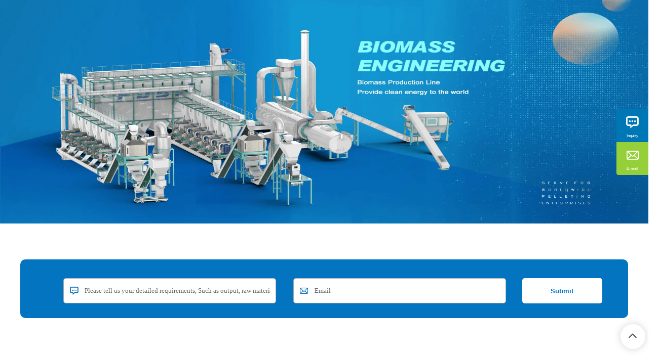

--- FILE ---
content_type: text/html
request_url: https://en.fdsp.com/sem/amp/biomass/
body_size: 26991
content:
<!doctype html>
<html ⚡>
<head>
    <meta charset="utf-8">
    <meta name="viewport" content="width=device-width">
    <link rel="preload" as="script" href="https://cdn.ampproject.org/v0.js">
    <script async src="https://cdn.ampproject.org/v0.js"></script>
    <script async custom-element="amp-image-lightbox"
        src="https://cdn.ampproject.org/v0/amp-image-lightbox-0.1.js"></script>
    <script async custom-element="amp-anim" src="https://cdn.ampproject.org/v0/amp-anim-0.1.js"></script>
    <script async custom-element="amp-form" src="https://cdn.ampproject.org/v0/amp-form-0.1.js"></script>
    <script async custom-template="amp-mustache" src="https://cdn.ampproject.org/v0/amp-mustache-0.2.js"></script>
    <script async custom-element="amp-lightbox" src="https://cdn.ampproject.org/v0/amp-lightbox-0.1.js"></script>
    <script async custom-element="amp-analytics" src="https://cdn.ampproject.org/v0/amp-analytics-0.1.js"></script>
    <script async custom-element="amp-carousel" src="https://cdn.ampproject.org/v0/amp-carousel-0.2.js"></script>
    <script async custom-element="amp-truncate-text"
        src="https://cdn.ampproject.org/v0/amp-truncate-text-0.1.js"></script>
    <script async custom-element="amp-iframe" src="https://cdn.ampproject.org/v0/amp-iframe-0.1.js"></script>
    <!-- Import other AMP Extensions here -->
    <style amp-custom>
        #baguetteBox-overlay {
            display: none;
            opacity: 0;
            position: fixed;
            overflow: hidden;
            top: 0;
            left: 0;
            width: 100%;
            height: 100%;
            background-color: #222;
            background-color: rgba(0, 0, 0, 0.8);
            -webkit-transition: opacity .5s ease;
            -o-transition: opacity .5s ease;
            -moz-transition: opacity .5s ease;
            transition: opacity .5s ease;
            z-index: 99999999999999999999999999999999999999;
        }

        #baguetteBox-slider {
            position: absolute;
            left: 0;
            top: 0;
            height: 100%;
            width: 100%;
            white-space: nowrap;
            -webkit-transition: left .4s ease, -webkit-transform .4s ease;
            transition: left .4s ease, -webkit-transform .4s ease;
            -o-transition: left .4s ease, -o-transform .4s ease;
            -moz-transition: left .4s ease, transform .4s ease, -moz-transform .4s ease;
            transition: left .4s ease, transform .4s ease;
            transition: left .4s ease, transform .4s ease, -webkit-transform .4s ease, -moz-transform .4s ease, -o-transform .4s ease;
            transition: left .4s ease, transform .4s ease, -webkit-transform .4s ease;
        }

        .baguetteBox-button#next-button,
        .baguetteBox-button#previous-button {
            top: 50%;
            top: -webkit-calc(50% - 30px);
            top: -moz-calc(50% - 30px);
            top: calc(50% - 30px);
            width: 44px;
            height: 60px;
        }

        .baguetteBox-button {
            position: absolute;
            cursor: pointer;
            outline: 0;
            padding: 0;
            margin: 0;
            border: 0;
            border-radius: 15%;
            background-color: #323232;
            background-color: rgba(50, 50, 50, 0.5);
            color: #ddd;
            font: 1.6em sans-serif;
            -webkit-transition: background-color .4s ease;
            -o-transition: background-color .4s ease;
            -moz-transition: background-color .4s ease;
            transition: background-color .4s ease;
        }

        .baguetteBox-button:hover {
            background-color: rgba(50, 50, 50, 0.9);
        }

        .baguetteBox-button#next-button {
            right: 2%;
            display: block;
        }

        .baguetteBox-button#previous-button {
            left: 2%;
            display: block;
        }

        .baguetteBox-button#close-button {
            top: 20px;
            right: 2%;
            right: -webkit-calc(2% + 6px);
            right: -moz-calc(2% + 6px);
            right: calc(2% + 6px);
            width: 30px;
            height: 30px;
        }

        .baguetteBox-button svg {
            position: absolute;
            left: 0;
            top: 0;
        }

        h2 {
            font-weight: normal;
        }

        html {
            font-size: 8px;
        }

        body {
            margin: 0 auto;
            font-size: 1.8rem;
            width: 100%;
            overflow-x: hidden;
            font-family: arial, helvetica, sans-serif;
            color: #333;
        }

        a {
            color: #333;
            text-decoration: none;
            outline: none;
            tap-highlight-color: transparent;
            focus-ring-color: transparent;
            -webkit-tap-highlight-color: transparent;
            -webkit-focus-ring-color: transparent;
            -moz-tap-highlight-color: transparent;
            -moz-focus-ring-color: transparent;
            -webkit-transition: all 350ms;
            -o-transition: all 350ms;
            -moz-transition: all 350ms;
            transition: all 350ms;
        }

        ul,
        li {
            list-style: none;
        }

        img {
            max-width: 100%;
            border: 0px solid #ccc;
        }

        input,
        textarea {
            border: none;
            background: none;
            font-family: "Microsoft YaHei";
        }

        input[type="submit"] {
            cursor: pointer;
        }

        input:focus,
        textarea:focus {
            outline: none;
        }

        textarea {
            resize: none;
        }

        button {
            border: none;
            background: none;
            cursor: pointer;
        }

        i {
            font-style: normal;
        }

        li,
        ul {
            list-style: none;
        }

        p {
            margin: 0px
        }

        .c-clearfix:after {
            content: "";
            display: block;
            clear: both;
        }

        .c-oh {
            overflow: hidden;
        }

        .c-nomr {
            margin-right: 0;
        }

        .f-box {
            margin: 0 auto;
            max-width: 1500px;
            overflow: visible;
        }

        .g-hctus {
            margin-top: 51px;
            margin-bottom: 20px;
        }

        .m-hctus {
            position: relative;
            padding-right: 325px
        }

        .m-hctus .box-form {
            position: absolute;
            right: 0;
            top: 0;
            width: 314px;
            padding-right: 45px;
            -webkit-box-sizing: border-box;
            -moz-box-sizing: border-box;
            box-sizing: border-box;
            background-color: #f2f2f2;
            border-radius: 25px;
            border: solid 1px #9a9a9a
        }

        .m-hctus .box-form .form-btn,
        .m-hctus .box-form .iconfont {
            position: absolute;
            right: 5px;
            top: 4px;
            width: 40px;
            height: 40px;
            -webkit-box-sizing: border-box;
            -moz-box-sizing: border-box;
            box-sizing: border-box
        }

        .m-hctus .box-form .iconfont {
            line-height: 38px;
            font-size: 20px;
            font-size: 2rem;
            color: #9a9a9a;
            text-align: center;
            border: 1px solid #9a9a9a;
            border-radius: 50%
        }

        .m-hctus .form-text {
            width: 100%;
            height: 48px;
            line-height: 48px;
            padding: 0 15px;
            font-size: 14px;
            font-size: 1.8rem;
            -webkit-box-sizing: border-box;
            -moz-box-sizing: border-box;
            box-sizing: border-box
        }

        .m-hctus .form-btn {
            z-index: 2
        }

        .m-hctus .box-info {
            float: left
        }

        .m-hctus .info-item {
            position: relative;
            float: left;
            margin-right: 70px;
            padding-left: 63px
        }

        .m-hctus .info-item .iconfont {
            position: absolute;
            left: 0;
            top: 0;
            font-size: 42px;
            font-size: 4.2rem;
            color: #0374c0
        }

        .m-hctus .item-title {
            font-size: 18px;
            font-size: 1.8rem;
            font-weight: bold
        }

        .m-hctus .item-desc {
            margin-top: 5px;
            font-size: 16px;
            font-size: 1.6rem
        }

        .m-hctus .box-btn {
            text-transform: uppercase;
            float: left;
            width: 152px;
            height: 36px;
            line-height: 36px;
            font-size: 14px;
            font-size: 1.8rem;
            color: #fff;
            text-align: center;
            background-color: #0374c0;
            border-radius: 23px;
            cursor: pointer
        }

        .m-hctus .box-btn:hover {
            background-color: #333
        }

        @media screen and (max-width:1219px) {
            .m-hctus {
                padding-right: 280px
            }

            .m-hctus .box-form {
                width: 264px
            }

            .m-hctus .info-item {
                margin-right: 30px
            }
        }

        @media screen and (max-width:991px) {
            .g-hctus {
                margin-top: 30px
            }

            .m-hctus {
                padding-right: 0
            }

            .m-hctus .box-form {
                position: relative;
                right: auto;
                top: 0;
                margin-top: 30px
            }

            .m-hctus .box-form .form-btn,
            .m-hctus .box-form .iconfont {
                position: absolute;
                right: 5px;
                top: 4px;
                width: 30px;
                height: 30px
            }

            .m-hctus .box-form .iconfont {
                line-height: 28px;
                font-size: 14px;
                font-size: 1.8rem
            }

            .m-hctus .form-text {
                height: 38px;
                line-height: 38px
            }
        }

        @media screen and (max-width:767px) {
            .m-hctus .box-info {
                float: none
            }

            .m-hctus .info-item {
                float: none;
                margin-right: 0;
                margin-top: 15px
            }

            .m-hctus .info-item:first-child {
                margin-top: 0
            }

            .m-hctus .box-btn {
                float: left;
                display: block;
                margin-top: 20px;
                width: 132px;
                font-size: 12px;
                font-size: 1.2rem;
                height: 40px;
                line-height: 40px
            }

            .m-hctus .c-cb {
                display: none
            }

            .m-hctus .box-form {
                float: right;
                margin-top: 20px;
                width: -webkit-calc(100% - 145px);
                width: -moz-calc(100% - 145px);
                width: calc(100% - 145px)
            }
        }

        @media screen and (max-width:1519px) {
            .f-box {
                width: 1200px;
            }
        }

        @media screen and (min-width:992px) and (max-width:1219px) {
            .f-box {
                width: 990px;
            }
        }

        @media screen and (min-width:768px) and (max-width:991px) {
            .f-box {
                width: 750px;
            }
        }

        @media screen and (max-width:767px) {
            .f-box {
                padding-left: 10px;
                padding-right: 10px;
                width: 100%;
                -webkit-box-sizing: border-box;
                -moz-box-sizing: border-box;
                box-sizing: border-box;
            }
        }

        [class*="-item"] .item-pic {
            position: relative;
            display: block;
            line-height: 0;
            font-size: 0;
            text-align: center;
            overflow: hidden;
        }

        [class*="-item"] .item-pic img {
            -webkit-transition: all 350ms;
            -o-transition: all 350ms;
            -moz-transition: all 350ms;
            transition: all 350ms;
        }

        [class*="-item"] .item-pic:hover img {
            -webkit-transform: scale(1.1);
            -moz-transform: scale(1.1);
            -ms-transform: scale(1.1);
            -o-transform: scale(1.1);
            transform: scale(1.1);
        }

        [class*="-item"] .item-title {
            overflow: hidden;
        }

        [class*="-item"] .item-title a:hover {
            color: #0374c0;
        }

        [class*="-item"] .item-desc {
            overflow: hidden;
        }

        [class*="-item"] .item-desc a {
            display: block;
        }

        [class*="-item"] .item-desc a:hover {
            color: #0374c0;
        }

        .m-kf {
            position: fixed;
            z-index: 10;
            right: 0;
            top: 30%
        }

        .m-kf .iconfont {
            line-height: 53px;
            font-size: 3rem;
            color: #fff;
            margin: 0 auto;
            text-align: center;
            display: block;
        }

        .m-kf .kf-item {
            display: block;
            line-height: 0;
            font-size: 1rem;
            text-align: center;
            color: #fff;
            background-color: #d8d8d8;
            width: 63px;
            height: 65px;
            cursor: pointer
        }

        .m-kf .kf-item1 {
            border-top-left-radius: 4px;
            background-color: #0077b5;
        }

        .m-kf .kf-item22 {
            background-color: #25d366
        }

        .m-kf .kf-item3 {
            background-color: #4267b2
        }

        .m-kf .kf-item4 {
            border-bottom-left-radius: 4px;
            background-color: #95d03a;
        }

        .m-kf .kf-wx {
            position: absolute;
            display: none;
            bottom: 0;
            right: 53px;
            width: 90px
        }

        @media screen and (max-width:991px) {
            .m-kf {
                right: 0;
                top: auto;
                bottom: 0;
                display: -webkit-box;
                display: -webkit-flex;
                display: -moz-box;
                display: -ms-flexbox;
                display: flex;
                -webkit-box-orient: horizontal;
                -webkit-box-direction: normal;
                -webkit-flex-flow: row nowrap;
                -moz-box-orient: horizontal;
                -moz-box-direction: normal;
                -ms-flex-flow: row nowrap;
                flex-flow: row nowrap;
                -webkit-justify-content: space-around;
                -ms-flex-pack: distribute;
                justify-content: space-around;
                width: 100%;
                background-color: #f7542a;
            }

            .m-kf .kf-item {
                width: 20%;
                text-align: center;
                background-color: #f7542a
            }

            .m-kf .kf-wx {
                bottom: 100%;
                left: 0
            }

            .g-ft {
                padding-bottom: 63px;
            }
        }

        .center {
            text-align: center
        }

        .returntop {
            position: fixed;
            z-index: 9;
            right: 6px;
            bottom: 30px;
            width: 1px;
            height: 1px;
            padding: 24px;
            background-color: #0374c0;
            border-radius: 50%;
            line-height: 0;
            font-size: 0;
            display: none;
            color: #333;
            font-size: 3rem;
            background-color: #fff;
            box-shadow: rgb(122 122 122 / 40%) 0 0 15px;
            transition: .2s;
            opacity: .8;
        }

        .returntop:hover {
            box-shadow: rgb(122 122 122 / 80%) 0 0 15px;
            color: #333;
            opacity: 1;
        }

        .returntop .iconfont {
            top: -3px;
            right: 8px;
            position: relative;
        }

        @media screen and (max-width:991px) {
            .returntop {
                right: 0;
                bottom: 0;
                width: 0;
                height: 0;
                display: none;
            }
        }

        .banner {
            position: relative;
            z-index: 2;
            line-height: 0;
            font-size: 0;
            overflow: 0;
            overflow: hidden;
            max-width: 1920px;
            margin: 0 auto;
        }

        .m-hhd {
            position: relative;
            padding-top: 21px;
            text-align: center;
        }

        .m-hhd .hd-title {
            font-size: 40px;
            font-size: 4rem;
            text-align: center;
            color: #343434;
            margin: 0;
        }

        .m-hhd .hd-title-w {
            color: #fff;
        }

        .m-hhd .hd-desc {
            margin-top: 23px;
            font-size: 16px;
            font-size: 1.6rem;
        }

        .m-hhd .hd-desc-w {
            color: #fff;
            margin-top: 13px;
            margin-bottom: 23px;
        }

        .m-hhd:before {
            content: "";
            position: absolute;
            left: 0;
            right: 0;
            top: 0;
            margin: 0 auto;
            width: 55px;
            height: 4px;
            background-color: #0374c0;
        }

        .g-hpro {
            margin-top: 114px;
        }

        .m-hpro .box-tabbd {
            margin-top: 93px;
        }

        .m-hpro .tabbd-item {
            display: none;
        }

        .m-hpro .tabbd-item.show {
            display: block;
        }

        .m-hpro .tbitem-wp {
            position: relative;
        }

        .m-hpro .box-btn {
            position: absolute;
            top: 50%;
            margin-top: -25px;
            width: 50px;
            line-height: 50px;
            font-size: 30px;
            font-size: 3rem;
            color: #fff;
            text-align: center;
            background-color: #d6d6d6;
            border-radius: 5px;
        }

        .m-hpro .box-btn.prev {
            right: 100%;
            margin-right: 26px;
        }

        .m-hpro .box-btn.next {
            left: 100%;
            margin-left: 26px;
        }

        .m-hpro .box-btn:hover {
            background-color: #0374c0;
        }

        .m-hpro .box-list {
            width: 1000%;
            overflow: hidden;
        }

        .m-hpro .list-item {
            float: left;
            margin-right: 0.3%;
            width: 3.13333%;
            background-color: #eee;
        }

        .m-hpro .list-item:hover .item-text:before {
            top: 0;
        }

        .m-hpro .list-item:hover .item-title {
            color: #fff;
        }

        .m-hpro .item-text {
            position: relative;
            height: 140px;
            padding-left: 10px;
            padding-right: 10px;
            padding-top: 40px;
            text-align: center;
            -webkit-box-sizing: border-box;
            -moz-box-sizing: border-box;
            box-sizing: border-box;
            overflow: hidden;
        }

        .m-hpro .item-text:before {
            content: "";
            position: absolute;
            left: 0;
            right: 0;
            top: 100%;
            height: 100%;
            background-color: #0374c0;
            -webkit-transition: all 350ms;
            -o-transition: all 350ms;
            -moz-transition: all 350ms;
            transition: all 350ms;
        }

        .m-hpro .item-title {
            position: relative;
            height: 20px;
            line-height: 20px;
            font-size: 2.2rem;
            text-overflow: ellipsis;
            white-space: nowrap;
        }

        @media screen and (max-width:1660px) {
            .m-hpro .box-btn {
                z-index: 2;
            }

            .m-hpro .box-btn.prev {
                right: auto;
                margin-right: 0;
                left: 0;
            }

            .m-hpro .box-btn.next {
                left: auto;
                margin-left: 0;
                right: 0;
            }
        }

        @media screen and (max-width:991px) {
            .m-hhd .hd-title {
                font-size: 4rem;
                line-height: 8rem;
            }

            .m-hhd .hd-desc {
                margin-top: 10px;
            }

            .g-hpro {
                margin-top: 30px;
            }

            .m-hpro .box-tabbd {
                margin-top: 30px;
            }

            .m-hpro .tbitem-wp {
                padding-bottom: 60px;
            }

            .m-hpro .box-btn {
                top: auto;
                bottom: 0;
                margin-top: 0;
                width: 40px;
                line-height: 40px;
            }

            .m-hpro .item-text {
                height: 80px;
                padding-top: 10px;
            }
        }

        @media screen and (max-width:640px) {
            .m-hpro .list-item {
                margin-right: .2%;
                width: 4.9%;
            }
        }

        .g-habt {
            margin-top: 100px;
            padding-top: 53px;
            padding-bottom: 98px;
            background: url("https://en.fdsp.com/template/eyou/pc/images/hbg1.jpg") no-repeat center 53px;
            background-color: #f4f4f4;
        }

        .m-habtb1 {
            padding-top: 0;
        }

        .m-habtb1 .box-img {
            position: relative;
            float: left;
            margin-left: 1.93333%;
            margin-right: 5.93333%;
            width: 43.06667%;
            border-radius: 50%;
            line-height: 0;
            font-size: 0;
            overflow: hidden
        }

        .m-habtb1 .box-img:before {
            content: "";
            position: absolute;
            left: 0;
            right: 0;
            top: 3.4%;
            margin: 0 auto;
            width: 93.18885%;
            height: 93.18885%;
            -webkit-box-sizing: border-box;
            -moz-box-sizing: border-box;
            box-sizing: border-box;
            border: 1px dashed #fff;
            border-radius: 50%;
        }

        .m-habtb1 .box-text {
            position: relative;
            margin-top: 0px;
            padding-top: 33px;
            overflow: hidden;
        }

        .m-habtb1 .box-text:before {
            content: "";
            position: absolute;
            left: 0;
            top: 0;
            width: 55px;
            height: 4px;
            background-color: #0374c0;
        }

        .m-habtb1 .box-name {
            font-size: 16px;
            font-size: 1.6rem;
            color: #0175c0;
        }

        .m-habtb1 .box-name a {
            color: #0175c0;
        }

        .m-habtb1 .box-title {
            margin-top: 13px;
            font-size: 40px;
            font-size: 4rem;
            font-family: "Microsoft YaHei";
            color: #343434;
        }

        .m-habtb1 .box-title a {
            color: #343434;
            font-weight: bold;
        }

        .m-habtb1 .box-title a:hover {
            color: #0374c0;
        }

        .m-habtb1 .box-desc {
            margin-top: 15px;
            font-size: 2rem;
            text-align: justify;
        }

        @media screen and (min-width:1520px) {
            .m-habtb2 .list-item.active .item-icon {
                left: 220px
            }
        }

        @media screen and (min-width:1220px) and (max-width:1519px) {
            .m-habtb2 .list-item.active .item-icon {
                left: 165px
            }
        }

        @media screen and (max-width:1519px) {
            .g-habt {
                background: #f4f4f4
            }

            .m-habtb1 .box-img {
                margin-left: 0
            }

            .m-habtb1 .item-title {
                font-size: 20px;
                font-size: 2rem
            }

            .m-habtb1 .box-list {
                margin-top: 40px
            }

            .m-habtb1 .list-item {
                margin-right: 2%;
                width: 31%
            }
        }

        @media screen and (max-width:991px) {
            .g-habt {
                margin-top: 30px;
                padding: 30px 0
            }

            .m-habtb2 .list-item {
                width: 100%
            }

            .m-habtb1 .box-img {
                float: none;
                width: 66.66667%;
                display: none
            }

            .m-habtb1 .box-fix {
                margin-top: 30px
            }

            .m-habtb1 .box-title {
                font-size: 24px;
                font-size: 2.4rem
            }

            .m-habtb1 .box-desc a {
                max-height: 120px;
                line-height: 24px;
                font-size: 14px;
                font-size: 1.4rem;
                text-align: justify
            }

            .m-habtb1 .box-desc p {
                min-height: 0
            }

            .m-habtb1 .box-list {
                margin-top: 30px
            }

            .m-habtb2 {
                margin-top: 30px
            }

            .m-habtb2 .item-icon {
                width: 80px
            }

            .m-habtb2 .item-wp {
                padding: 40px 20px 20px
            }

            .m-habtb2 .item-title {
                font-size: 16px;
                font-size: 1.6rem
            }

            .m-habtb2 .item-desc a {
                font-size: 14px;
                font-size: 1.4rem
            }
        }

        @media screen and (max-width:640px) {
            .m-habtb2 .box-list {
                margin-bottom: -25px
            }

            .m-habtb2 .list-item {
                margin-left: 1%;
                margin-right: 1%;
                margin-bottom: 25px;
                width: 47%;
                display: inline-block;
                vertical-align: top;
                float: none;
                letter-spacing: 0
            }
        }

        @media screen and (max-width:375px) {
            .m-habtb2 .list-item {
                margin-left: 0;
                margin-right: 0;
                width: 100%
            }

            .m-habtb1 .list-item {
                margin-right: 0;
                margin-top: 20px;
                width: 100%
            }

            .m-habtb1 .list-item:first-child {
                margin-top: 0
            }
        }

        .m-habtb1 .box-desc p {
            min-height: 26px;
            text-indent: 32px;
        }

        .m-habtb1 .box-list {
            margin-top: 0px;
            font-size: 0;
            letter-spacing: 0;
            overflow: hidden;
        }

        .m-habtb1 .list-item {
            margin-right: 3.66848%;
            display: inline-block;
            vertical-align: top;
            width: 25.95109%;
            height: 191px;
            padding-left: 5px;
            padding-right: 5px;
            padding-top: 23px;
            text-align: center;
            border-radius: 25px;
            border: 1px solid #d0d0d0;
            -webkit-box-sizing: border-box;
            -moz-box-sizing: border-box;
            box-sizing: border-box;
        }

        .m-habtb1 .item-icon {
            line-height: 0;
            font-size: 0;
            text-align: center;
        }

        .m-habtb1 .item-title {
            margin-top: 24px;
            font-size: 32px;
            font-size: 3.2rem;
            font-family: "impact", "Microsoft YaHei";
        }

        .m-habtb1 .item-desc {
            margin-top: 16px;
            font-size: 16px;
            font-size: 1.6rem;
        }

        .m-habtb2 {
            margin-top: 80px;
        }

        .m-habtb2 .box-list {
            margin-bottom: -25px;
            padding: 0
        }

        .m-habtb2 .list-item {
            position: relative;
            padding-top: 55px;
            float: left;
            margin-right: 2%;
            margin-bottom: 25px;
            width: 23%;
        }

        .m-habtb2 .item-icon {
            position: absolute;
            top: 0;
            left: 18px;
            width: 104px;
            line-height: 0;
            font-size: 0;
            border-radius: 50%;
            background-color: #0374c0;
        }

        .m-habtb2 .item-wp {
            padding-left: 31px;
            padding-right: 24px;
            padding-top: 68px;
            padding-bottom: 41px;
            border-radius: 10px;
            background-color: #fff;
        }

        .m-habtb2 .item-title {
            height: 30px;
            line-height: 30px;
            font-size: 20px;
            font-size: 2rem;
            font-family: "Microsoft YaHei";
            text-overflow: ellipsis;
            white-space: nowrap;
        }

        .m-habtb2 .item-desc {
            margin-top: 6px;
            text-align: justify;
        }

        .m-habtb2 .item-desc a {
            display: block;
            height: 180px;
            line-height: 26px;
            font-size: 14px;
            font-size: 1.4rem;
            overflow: hidden;
            text-indent: 32px;
        }

        @media screen and (max-width:1519px) {
            .g-habt {
                background: #f4f4f4;
            }

            .m-habtb1 .box-img {
                margin-left: 0;
            }

            .m-habtb1 .item-title {
                font-size: 20px;
                font-size: 2rem;
            }

            .m-habtb1 .box-list {
                margin-top: 40px;
            }

            .m-habtb1 .list-item {
                margin-right: 2%;
                width: 31%;
            }
        }

        @media screen and (max-width:991px) {
            .g-habt {
                margin-top: 0rem;
                padding: 3rem 0;
            }

            .m-habtb2 .list-item {
                width: 100%;
            }

            .m-habtb1 .box-img {
                float: none;
                width: 66.66667%;
                display: none;
            }

            .m-habtb1 .box-fix {
                margin-top: 30px;
            }

            .m-habtb1 .box-title {
                font-size: 24px;
                font-size: 2.4rem;
            }

            .m-habtb1 .box-desc p {
                min-height: 0;
            }

            .m-habtb1 .box-list {
                margin-top: 30px;
            }

            .m-habtb2 {
                margin-top: 30px;
            }

            .m-habtb2 .item-icon {
                width: 80px;
            }

            .m-habtb2 .item-wp {
                padding: 40px 20px 20px;
            }

            .m-habtb2 .item-title {
                font-size: 16px;
                font-size: 1.6rem;
            }

            .m-habtb2 .item-desc a {
                font-size: 14px;
                font-size: 1.4rem;
            }
        }

        @media screen and (max-width:640px) {
            .m-habtb2 .box-list {
                margin-bottom: -25px;
            }

            .m-habtb2 .list-item {
                margin-left: 1%;
                margin-right: 1%;
                margin-bottom: 25px;
                width: 47%;
                display: inline-block;
                vertical-align: top;
                float: none;
                letter-spacing: 0;
            }
        }

        @media screen and (max-width:375px) {
            .m-habtb2 .list-item {
                margin-left: 0;
                margin-right: 0;
                width: 100%;
            }

            .m-habtb1 .list-item {
                margin-right: 0;
                margin-top: 20px;
                width: 100%;
            }

            .m-habtb1 .list-item:first-child {
                margin-top: 0;
            }
        }

        .g-hproj {
            padding-top: 3rem;
            padding-bottom: 3rem;
            background: url("https://en.fdsp.com/template/eyou/pc/images/hbg3.jpg") no-repeat center;
            -webkit-background-size: cover;
            background-size: cover;
        }

        .g-hproj .box-hd {
            margin-bottom: 3rem;
        }

        .g-hproj .box-hd .hd-title {
            color: #fff;
        }

        .g-hproj .box-hd .hd-desc {
            margin-top: 23px;
            color: #fff;
            font-weight: normal;
        }

        .g-hproj .box-hd:before {
            background-color: #fff;
        }

        .m-hproj .box-tabbd {
            margin-top: 66px;
        }

        .m-hproj .tabbd-item {
            display: none;
        }

        .m-hproj .tabbd-item.show {
            display: block;
        }

        .m-hproj .tbitem-wp {
            position: relative;
        }

        .m-hproj .box-btn {
            position: absolute;
            bottom: 0;
            width: 36px;
            height: 36px;
            line-height: 36px;
            font-size: 16px;
            font-size: 1.6rem;
            color: #fff;
            text-align: center;
            border-radius: 50%;
        }

        .m-hproj .box-btn.prev {
            left: 0;
            margin-left: 14.13333%;
        }

        .m-hproj .box-btn.next {
            right: 0;
            margin-right: 14.13333%;
        }

        .m-hproj .box-btn:hover {
            color: #0374c0;
            background-color: #fff;
        }

        .m-hproj .box-list {
            padding-bottom: 15px;
            width: 100%;
            overflow: hidden;
        }

        .m-hproj .list-item {
            margin-right: 0.17333%;
            max-width: 354px;
            background-color: #fff;
            border-radius: 10px;
            padding-top: 30px;
            padding-bottom: 14px;
            padding-left: 24px;
            padding-right: 25px;
            -webkit-box-sizing: border-box;
            -moz-box-sizing: border-box;
            box-sizing: border-box;
            -webkit-box-shadow: 5px 5px 10px 0 rgba(51, 51, 51, 0.2);
            box-shadow: 5px 5px 10px 0 rgba(51, 51, 51, 0.2);
        }

        .m-hproj .item-title {
            margin-top: 24px;
            height: 28px;
            line-height: 28px;
            font-size: 1.6rem;
            font-weight: normal;
            text-align: center;
            text-overflow: ellipsis;
            white-space: nowrap;
        }

        .m-hproj .item-desc {
            margin-top: 10px;
            white-space: normal;
            max-width: 350px;
        }

        .m-hproj .item-link {
            text-transform: uppercase;
            margin: 0 auto;
            margin-top: 20px;
            display: block;
            width: 97px;
            height: 32px;
            line-height: 32px;
            font-size: 14px;
            font-size: 1.4rem;
            color: #fff;
            text-align: center;
            border-radius: 16px;
            background-color: #17a1fa;
        }

        .m-hproj .item-link:hover {
            background-color: #333;
        }

        .m-hproj .proj-desc {
            margin-top: 58px;
            line-height: 36px;
            color: #fff;
            text-align: center;
        }

        .m-hproj .proj-desc a {
            color: #00f9db;
            line-height: 250%
        }

        .m-hproj .proj-desc a:hover {
            color: #333;
        }

        @media screen and (max-width:1219px) {
            .m-hproj .box-btn.next {
                margin-right: 0;
            }

            .m-hproj .box-btn.prev {
                margin-left: 0;
            }
        }

        @media screen and (max-width:991px) {
            .g-hproj {
                padding: 30px 0;
            }

            .g-hproj .box-hd {
                margin-bottom: 3rem;
            }

            .m-hproj .box-tabbd {
                margin-top: 3rem;
            }

            .m-hproj .tbitem-wp {
                padding-bottom: 3rem;
            }

            .m-hproj .box-btn {
                top: auto;
                bottom: 0;
                margin-top: 0;
                width: 40px;
                line-height: 40px;
            }

            .m-hproj .list-item {
                padding: 20px 15px;
            }

            .m-hproj .item-title {
                font-size: 2rem;
            }

            .m-hproj .item-link {
                margin-top: 5px;
            }

            .m-hproj .proj-desc {
                margin-top: 3rem;
            }
        }

        @media screen and (max-width:640px) {
            .m-hproj .list-item {
                margin-right: .2%;
            }
        }

        .g-hform {
            padding-top: 71px;
            padding-bottom: 91px
        }

        .g-hform .box-hd {
            margin-bottom: 37px
        }

        .m-hform {
            background: #0374c0;
            border-radius: 10px;
            padding-top: 37px;
            padding-bottom: 21px;
            margin: 0 auto;
            max-width: 1500px
        }

        .m-hform .title {
            color: #fff;
            text-align: center;
            font-size: 1.2rem;
            padding: 1rem 0 0rem;
        }

        .m-hform .box-form {
            font-size: 0;
            letter-spacing: 0;
            text-align: center
        }

        .m-hform .form-item {
            display: inline-block;
            vertical-align: top
        }

        .m-hform .form-item1 {
            position: relative;
            padding-left: 34px;
            width: 37.94118%;
            -webkit-box-sizing: border-box;
            -moz-box-sizing: border-box;
            box-sizing: border-box
        }

        .m-hform .form-item2 {
            margin-left: 32px;
            width: 158px
        }

        .m-hform .form-text {
            width: 100%;
            height: 50px;
            padding-left: 41px;
            padding-right: 10px;
            font-size: 16px;
            font-size: 1.6rem;
            color: #666;
            border-radius: 5px;
            -webkit-box-sizing: border-box;
            -moz-box-sizing: border-box;
            box-sizing: border-box;
            border: 1px solid #aaa;
            background-color: #fff
        }

        .m-hform .form-text::-webkit-input-placeholder {
            color: #666;
            opacity: 1
        }

        .m-hform .form-text:-moz-placeholder {
            color: #666;
            opacity: 1
        }

        .m-hform .form-text::-moz-placeholder {
            color: #666;
            opacity: 1
        }

        .m-hform .form-text:-ms-input-placeholder {
            color: #666;
            opacity: 1
        }

        .m-hform .iconfont {
            position: absolute;
            left: 47px;
            line-height: 50px;
            font-size: 20px;
            font-size: 2rem;
            color: #0374c0
        }

        .m-hform .form-btn {
            width: 100%;
            height: 50px;
            font-size: 16px;
            font-size: 1.6rem;
            font-weight: bold;
            color: #0374c0;
            border-radius: 5px;
            background-color: #fff
        }

        @media screen and (max-width:991px) {
            .g-hform {
                padding: 30px 0
            }

            .g-hform .box-form {
                margin: 0 auto;
                width: 96%
            }

            .g-hform .box-hd {
                margin-bottom: 30px
            }

            .g-hform .form-item1 {
                width: 50%
            }

            .g-hform .form-item2 {
                margin-top: 15px;
                margin-left: 0;
                width: 100%
            }

            .m-hform .form-item1 {
                padding-left: 0
            }

            .m-hform .iconfont {
                left: 17px
            }
        }

        @media screen and (max-width:480px) {
            .m-hform .form-item1 {
                margin-top: 15px;
                width: 100%
            }

            .m-hform .form-item1:first-child {
                margin-top: 0
            }
        }

        .g-ft {
            background-color: #131313;
        }

        .m-ftfix1 {
            padding-top: 0px;
            padding-bottom: 5px;
            font-size: 16px;
            font-size: 1.6rem;
            color: #999;
            -webkit-background-size: cover;
            background-size: cover;
            background-color: #131313;
        }

        .m-ftfix1 a {
            color: #999;
        }

        .m-ftfix1 a:hover {
            color: #fff;
        }

        .m-ftfix1 .box-fix2 {
            padding-top: 50px;
        }

        .m-ftb {
            position: relative;
            float: left;
            padding-left: 19px;
            -webkit-box-sizing: border-box;
            -moz-box-sizing: border-box;
            box-sizing: border-box;
        }

        .m-ftb:before {
            content: "";
            position: absolute;
            left: 0;
            top: 0;
            width: 2px;
            height: 53px;
            background-color: #c3c3c3;
        }

        .m-ftb1 {
            margin-right: 3%;
            width: 38.33333%;
        }

        .m-ftb2 {
            margin-right: 21px;
            padding-left: 13px;
            width: 36%;
        }

        .m-ftb3 {
            float: none;
            overflow: hidden;
        }

        .m-ftt {
            margin-bottom: 28px;
            font-size: 24px;
            font-size: 2.4rem;
            font-family: "Microsoft YaHei";
            color: #cbcbcb;
            text-transform: uppercase;
        }

        .m-fabt .box-desc {
            line-height: 25px;
            max-height: 400px;
            overflow: hidden;
            text-overflow: ellipsis;
            text-align: justify;
            padding-bottom: 20px;
        }

        .m-ftinfo .info-item {
            position: relative;
            padding-left: 0px;
            line-height: 36px;
        }

        .m-ftinfo .info-item p {
            margin: 0;
        }

        .m-ftinfo .info-bd {
            margin-top: 12px;
            margin-bottom: 12px;
            max-width: 427px;
            height: 1px;
            background-color: #5a5d5f;
        }

        .m-ftinfo .fixed {
            position: relative;
            padding-left: 56px;
        }

        .m-ftinfo .fixed span {
            position: absolute;
            left: 0;
        }

        .m-ftfix2 {
            padding: 1rem 0;
            color: #999;
            background-color: #232323
        }

        .m-ftfix2 .box-fix2 {
            margin: 0;
        }

        .m-fttext1 {
            float: left;
        }

        .m-ftlnk {
            overflow: hidden;
        }

        @media screen and (max-width:1219px) {
            .m-ftinfo .fixed {
                padding-left: 0;
            }

            .m-ftinfo .fixed span {
                position: relative;
            }

            .m-ftb1 {
                margin-right: 3%;
                width: 38.33333%;
                padding-left: 21px;
            }

            .m-ftb2 {
                margin-right: 21px;
                padding-left: 13px;
                width: 36%;
            }

            .m-fttext1 {
                float: none;
                margin: 15px 0;
                margin-left: 0;
                width: auto;
                display: inline-block;
            }

            .m-ftb3 {
                clear: both;
                padding-top: 40px;
            }
        }

        @media screen and (max-width:991px) {
            .m-ftfix1 {
                display: none;
            }

            .m-ftfix2 {
                padding: 30px 0;
            }

            .m-ftfix2 .box-fix2 {
                display: none;
            }

            .m-fttext1 {
                width: 100%;
                text-align: center;
            }
        }

        .m-zz {
            position: fixed;
            left: 0;
            top: 0;
            z-index: 10;
            width: 100%;
            height: 100%;
            background-color: rgba(0, 0, 0, 0.2);
            display: none;
        }

        .m-ftnav {
            overflow: hidden
        }

        .m-ftnav .nav-item {
            float: left;
            width: 50%;
            line-height: 38px
        }

        .m-videomodal {
            position: fixed;
            left: 0;
            right: 0;
            top: 10%;
            margin: 0 auto;
            z-index: 99;
            display: none;
            width: 80%;
            height: 80%;
            border: 30px solid #fff;
            background-color: #fff;
            -webkit-box-sizing: border-box;
            -moz-box-sizing: border-box;
            box-sizing: border-box;
        }

        .m-videomodal .box-close {
            position: absolute;
            left: 100%;
            bottom: 100%;
            font-size: 20px;
            font-size: 2rem;
        }

        .m-videomodal .box-video {
            position: absolute;
            left: 0;
            top: 0;
            width: 100%;
            height: 100%;
            line-height: 0;
            font-size: 0;
            overflow: hidden;
        }

        .m-videomodal .box-video iframe {
            position: absolute;
            left: 0;
            top: 0;
            width: 100%;
            height: 100%;
        }

        .iconfont {
            font-family: "iconfont";
            font-style: normal;
            -webkit-font-smoothing: antialiased;
            -moz-osx-font-smoothing: grayscale;
        }

        .icon-home:before {
            content: "\e624"
        }

        .icon-fanhui1:before {
            content: "\e609"
        }

        .icon-0601bianji:before {
            content: "\e611"
        }

        .icon-web3:before {
            content: "\e6fd"
        }

        .icon-bigger1:before {
            content: "\e647"
        }

        .icon-left7:before {
            content: "\e724"
        }

        .icon-right7:before {
            content: "\e725"
        }

        .icon-left9:before {
            content: "\e72c"
        }

        .icon-right9:before {
            content: "\e72d"
        }

        .icon-up10:before {
            content: "\e72e"
        }

        .icon-bottom10:before {
            content: "\e72f"
        }

        .icon-left10:before {
            content: "\e730"
        }

        .icon-right10:before {
            content: "\e731"
        }

        .icon-up14:before {
            content: "\e73e"
        }

        .icon-bottom14:before {
            content: "\e73f"
        }

        .icon-left16:before {
            content: "\e748"
        }

        .icon-right16:before {
            content: "\e749"
        }

        .icon-up18:before {
            content: "\e74e"
        }

        .icon-download1:before {
            content: "\e7a0"
        }

        .icon-download8:before {
            content: "\e7a7"
        }

        .icon-search4:before {
            content: "\e7b2"
        }

        .icon-address:before {
            content: "\e7bc"
        }

        .icon-email:before {
            content: "\e7bd"
        }

        .icon-contact:before {
            content: "\e7be"
        }

        .icon-whatsapp:before {
            content: "\e7bf"
        }

        .icon-fax:before {
            content: "\e7c2"
        }

        .icon-mobile:before {
            content: "\e7c6"
        }

        .icon-phone:before {
            content: "\e7c8"
        }

        .icon-tel:before {
            content: "\e7c7"
        }

        .icon-phone1:before {
            content: "\e7cb"
        }

        .icon-skype:before {
            content: "\e7cc"
        }

        .icon-whatsapp1:before {
            content: "\e7c1"
        }

        .icon-address1:before {
            content: "\e7c3"
        }

        .icon-contact1:before {
            content: "\e7c4"
        }

        .icon-email1:before {
            content: "\e7c5"
        }

        .icon-skype1:before {
            content: "\e7c9"
        }

        .icon-fax1:before {
            content: "\e7ca"
        }

        .icon-qq:before {
            content: "\e7ce"
        }

        .icon-tel1:before {
            content: "\e7cd"
        }

        .icon-wechat:before {
            content: "\e7cf"
        }

        .icon-phone2:before {
            content: "\e7d0"
        }

        .icon-delete1:before {
            content: "\e7d4"
        }

        .icon-message:before {
            content: "\e7da"
        }

        .icon-calendar3:before {
            content: "\e7e1"
        }

        .icon-calendar5:before {
            content: "\e7e3"
        }

        .icon-top10:before {
            content: "\e7ed"
        }

        .m-mloading {
            position: fixed;
            left: 0;
            top: 0;
            z-index: 11;
            width: 100%;
            height: 100%;
            background: url('https://en.fdsp.com/template/eyou/pc/images/loading.gif') no-repeat center;
            background-color: rgba(0, 0, 0, .2);
            display: none;
        }

        .bg-color {
            background-color: #404040;
        }

        .iconfont {
            font-family: iconfont;
            font-size: 16px;
            font-style: normal;
            -webkit-font-smoothing: antialiased;
            -moz-osx-font-smoothing: grayscale;
        }

        .prompt_language {
            padding: 15px;
            background-color: rgb(242, 242, 242);
            margin-bottom: 15px;
            overflow: hidden;
        }

        .chat_online_box_form {
            position: fixed;
            width: 400px;
            right: 6px;
            bottom: 20px;
            z-index: 999999999999;
            background-color: #fff;
            color: #666;
            display: none;
            -webkit-box-shadow: -5px 5px 10px -4px rgb(0 0 0 / 50%), 5px 5px 10px -4px rgb(0 0 0 / 50%);
            box-shadow: -5px 5px 10px -4px rgb(0 0 0 / 50%), 5px 5px 10px -4px rgb(0 0 0 / 50%);
        }

        .chat_online_box_form .iframe_conceal {
            position: absolute;
            z-index: 999999999999999999999;
            top: 15px;
            right: 20px;
            font-size: 20px;
            font-weight: 700;
            width: 30px;
            border-radius: 50%;
            height: 30px;
            cursor: pointer;
            line-height: 30px;
            text-align: center;
            margin-top: -15px;
            color: #fff;
        }

        .chat_online_box_form .mqChat-head {
            position: relative;
            color: #fff;
            font-size: 18px;
            padding-left: 7px;
        }

        .chat_online_box_form .span {
            padding: 10px;
            display: inline-block;
        }

        .chat_online_box_form .form {
            padding: 20px 15px;
        }

        .chat_online_box_form .form-control {
            border: 1px solid #e7eef5;
        }

        .chat_online_box_form .btn-default {
            border-color: #e7eef5;
            display: block;
            padding: 6px 12px;
            margin-bottom: 0;
            font-size: 14px;
            font-weight: 400;
            line-height: 1.42857143;
            text-align: center;
            white-space: nowrap;
            touch-action: manipulation;
            cursor: pointer;
            user-select: none;
            background-image: none;
            border: 1px solid #e7eef5;
            border-radius: 4px;
            background-color: #fff;
            width: 100%;
        }

        .chat_online_box_form .form .form-control {
            width: 96%;
            height: 34px;
            padding: 0 6px;
            font-size: 14px;
            line-height: 1.42857143;
            color: #555;
            background-color: #fff;
            background-image: none;
            border-radius: 4px;
            box-shadow: inset 0 1px 1px rgba(0, 0, 0, .075);
            transition: border-color ease-in-out .15s, box-shadow ease-in-out .15s;
            margin-bottom: 0;
        }

        .chat_online_box_form .form textarea.form-control {
            resize: none;
            height: auto;
        }

        .chat_online_box_form .form-group {
            position: relative;
            margin-bottom: 20px;
        }

        @media (max-width:1026px) {
            .chat_online_box_form {
                width: auto;
                left: 0;
                right: 0;
                top: 0;
                bottom: 0;
                overflow: auto;
            }
        }

        .m-hpro .list-item {
            width: 1.5%;
            background: none;
            margin-right: 0.1%;
        }

        .g-habt {
            margin-top: 0rem;
        }

        .g-hpro {
            margin: 3rem 0;
        }

        .container1500 .g-hform {
            background: none;
        }

        .m-hproj .proj-desc a {
            color: #fa8b15;
        }

        .m-hpro .item-text {
            height: 40px;
            padding-left: 0px;
            padding-right: 0px;
            padding-top: 0px;
            font-size: 12px;
            line-height: 30px;
        }

        .m-hpro .item-title {
            font-size: 1.5rem;
        }

        .m-ftfix1 {
            padding-top: 0px;
        }

        .banner .container1200 {
            width: 1200px;
            height: 100%;
            margin: 0 auto;
            overflow: hidden;
        }

        .container1500 {
            width: 1500px;
            margin: 0 auto;
        }

        img {
            max-width: 100%;
        }

        .way {
            overflow: hidden;
            padding-bottom: 3rem;
        }

        .way .titleCom {
            margin-top: 3rem;
        }

        .titleCom {
            font-size: 2.5rem;
            font-weight: 400;
            text-align: center;
            color: #262626;
            position: relative;
        }

        .titleCom:before {
            content: "";
            display: block;
            width: 70px;
            height: 4px;
            background: #fa8c16;
            border-radius: 2px;
            position: absolute;
            bottom: -14px;
            left: 50%;
            -webkit-transform: translateX(-50%);
            transform: translateX(-50%);
            z-index: 1;
        }

        .way ul {
            margin-top: 20px;
            padding: 0;
            display: -webkit-box;
            display: -ms-flexbox;
            display: flex;
            -webkit-box-orient: horizontal;
            -webkit-box-direction: normal;
            -ms-flex-direction: row;
            flex-direction: row;
            -ms-flex-pack: distribute;
            justify-content: space-around;
        }

        .way ul li {
            width: 31%;
            padding: 0px 1%;
            max-height: 290px;
            text-align: center;
        }

        .way ul li img {
            max-width: 100%;
        }

        .way ul li .title_ {
            font-size: 2rem;
            text-align: center;
            margin: 23px auto 13px;
            font-weight: 600
        }

        .way ul li .dis {
            font-size: 14px;
            color: #666;
            text-align: left;
            text-align: justify;
        }

        .way .btn {
            width: 100%;
            max-width: 1000px;
            line-height: 6rem;
            background: #fa8b15;
            border-radius: 4px;
            text-align: center;
            color: #fff;
            margin: 50px auto 0;
            font-size: 16px;
            cursor: pointer;
            display: block;
        }

        @media screen and (max-width: 992px) {
            .way ul {
                display: block;
                padding: 0 5%
            }

            .way ul li {
                width: 100%;
                max-width: 992px;
                max-height: 290px;
                display: block;
            }

            .way ul li .title_ {
                text-align: left;
                font-weight: 600
            }
        }

        .btn {
            -webkit-transition: all .15s ease-out;
            transition: all .15s ease-out;
        }

        .fnList {
            background: #f8f9fc;
            padding-bottom: 0px;
            overflow: hidden
        }

        @media screen and (min-width: 992px) {
            .amptruncate {
                max-height: 700px
            }
        }

        .fnList .titleCom {
            padding-top: 2rem;
        }

        .titleCom {
            font-size: 4rem;
            line-height: 8rem;
            text-align: center;
            color: #262626;
            position: relative;
        }

        .titleCom:before {
            content: "";
            display: block;
            width: 70px;
            height: 4px;
            background: #fa8c16;
            border-radius: 2px;
            position: absolute;
            bottom: -14px;
            left: 50%;
            -webkit-transform: translateX(-50%);
            transform: translateX(-50%);
            z-index: 1;
        }

        .fnList .fnWrap {
            display: -webkit-box;
            display: -ms-flexbox;
            display: flex;
            -webkit-box-orient: horizontal;
            -webkit-box-direction: normal;
            -ms-flex-direction: row;
            flex-direction: row;
            -ms-flex-wrap: wrap;
            flex-wrap: wrap;
            -webkit-box-pack: justify;
            -ms-flex-pack: justify;
            justify-content: space-between;
            margin-top: 2rem;
        }

        .container1500 {
            max-width: 1500px;
            width: 100%;
            margin: 0 auto;
        }

        .fnList .fnWrap .item {
            position: relative;
            width: 280px;
            height: 300px;
            -webkit-box-shadow: 0 0 23px 1px rgb(27 31 40 / 6%);
            box-shadow: 0 0 23px 1px rgb(27 31 40 / 6%);
            margin-bottom: 22px;
            background: #fff;
            padding: 32px 0px 0;
            -webkit-box-sizing: border-box;
            box-sizing: border-box;
        }

        .fnList .fnWrap .item .shade {
            display: none;
            font-size: 1.8rem
        }

        @media screen and (max-width:992px) {
            .fnList .fnWrap .item {
                width: 100%;
                height: auto
            }

            .fnList .fnWrap .item .shade {
                display: block;
                line-height: 180%;
                padding: 0 5%
            }
        }

        .fnList .fnWrap .item p .more {
            display: block;
            background: #ccc;
            border-radius: 4px;
            text-align: center;
            color: #fff;
            margin: 5px auto 0;
            line-height: 250%
        }

        .fnList .truncate {
            display: block;
            background: #fa8b15;
            border-radius: 4px;
            text-align: center;
            color: #fff;
            margin: 5px auto 0;
            line-height: 6rem;
            width: 100%;
            max-width: 1000px;
        }

        .fnList .fnWrap .item:hover .shade {
            display: block;
            position: absolute;
            left: 0;
            right: 0;
            top: 0;
            bottom: 0;
            width: 100%;
            height: 100%;
            font-size: 14px;
            line-height: 30px;
            color: #fff;
            background-color: rgba(72, 112, 255, .8);
        }

        .fnList .fnWrap .item:hover .shade p {
            width: 80%;
            padding: 10%;
            position: absolute;
            top: 50%;
            left: 50%;
            -webkit-transform: translateX(-50%) translateY(-50%);
            transform: translateX(-50%) translateY(-50%);
        }

        img {
            max-width: 100%;
        }

        .fnList .fnWrap .item .title {
            font-size: 1.6rem;
            font-weight: normal;
            color: #262626;
            text-align: center;
            margin: 2rem;
        }

        @media screen and (max-width: 991px) {
            .fnList .fnWrap .item .title {
                display: none
            }
        }

        .fnList .fnWrap .item img {
            height: auto;
        }

        .m-hproj .proj-desc a {
            display: block;
            max-width: 1000px;
            line-height: 6rem;
            background: #fa8b15;
            border-radius: 4px;
            text-align: center;
            color: #fff;
            margin: 2rem auto 0;
            cursor: pointer;
        }

        .m-hproj .proj-desc a:hover {
            color: #fff;
        }

        .btn {
            -webkit-transition: all .15s ease-out;
            transition: all .15s ease-out;
        }

        .m-habtb2 .item-desc a {
            height: auto;
        }

        .g-habt {
            background-image: none;
        }

        .m-habtb1 .box-list {
            margin-top: 3rem;
            padding: 0
        }

        .m-habtb1 .box-desc {
            line-height: 200%;
        }

        .m-habtb1 .box-img:before {
            border: none;
        }

        .m-habtb2 {
            margin-top: 60px;
        }

        @media screen and (max-width: 991px) {
            .m-habtb1 .box-img {
                float: none;
                width: 100%;
            }

            .m-habtb1 .box-list {
                margin-top: 30px;
            }

            .m-habtb2 .item-icon {
                width: 0;
                display: none
            }

            .m-habtb2 .list-item {
                padding: 0px;
            }

            .m-habtb2 .item-wp {
                padding: 20px;
            }

            .m-habtb1 .box-text {
                margin-top: 13px;
                padding-top: 13px;
            }
        }

        @media screen and (max-width: 375px) {
            .m-habtb1 .list-item {
                margin-right: 3%;
                margin-top: 0px;
                width: 30%;
            }
        }

        .m-zz {
            position: fixed;
            right: 0;
            bottom: 0;
        }

        .bg-color {
            background-color: #404040;
        }

        .iconfont {
            font-family: iconfont;
            font-size: 16px;
            font-style: normal;
            -webkit-font-smoothing: antialiased;
            -moz-osx-font-smoothing: grayscale;
        }

        .prompt_language {
            padding: 15px;
            background-color: rgb(242, 242, 242);
            margin-bottom: 15px;
            overflow: hidden;
        }

        .chat_online_box_form {
            position: fixed;
            width: 400px;
            right: 6px;
            bottom: 20px;
            z-index: 999999999999;
            background-color: #fff;
            color: #666;
            display: none;
            -webkit-box-shadow: -5px 5px 10px -4px rgb(0 0 0 / 50%), 5px 5px 10px -4px rgb(0 0 0 / 50%);
            box-shadow: -5px 5px 10px -4px rgb(0 0 0 / 50%), 5px 5px 10px -4px rgb(0 0 0 / 50%);
        }

        .chat_online_box_form .iframe_conceal {
            position: absolute;
            z-index: 999999999999999999999;
            top: 15px;
            right: 20px;
            font-size: 20px;
            font-weight: 700;
            width: 30px;
            border-radius: 50%;
            height: 30px;
            cursor: pointer;
            line-height: 30px;
            text-align: center;
            margin-top: -15px;
            color: #fff;
        }

        .chat_online_box_form .mqChat-head {
            position: relative;
            color: #fff;
            font-size: 18px;
            padding-left: 7px;
        }

        .chat_online_box_form .span {
            padding: 10px;
            display: inline-block;
        }

        .chat_online_box_form .form {
            padding: 20px 15px;
        }

        .chat_online_box_form .form-control {
            border: 1px solid #e7eef5;
        }

        .chat_online_box_form .btn-default {
            border-color: #e7eef5;
            display: block;
            padding: 6px 12px;
            margin-bottom: 0;
            font-size: 14px;
            font-weight: 400;
            line-height: 1.42857143;
            text-align: center;
            white-space: nowrap;
            touch-action: manipulation;
            cursor: pointer;
            user-select: none;
            background-image: none;
            border: 1px solid #e7eef5;
            border-radius: 4px;
            background-color: #fff;
            width: 100%;
        }

        .chat_online_box_form .form .form-control {
            width: 100%;
            height: 34px;
            padding: 0 6px;
            font-size: 14px;
            line-height: 1.42857143;
            color: #555;
            background-color: #fff;
            background-image: none;
            border-radius: 4px;
            box-shadow: inset 0 1px 1px rgba(0, 0, 0, .075);
            transition: border-color ease-in-out .15s, box-shadow ease-in-out .15s;
            margin-bottom: 0;
        }

        .chat_online_box_form .form textarea.form-control {
            resize: none;
            height: auto;
        }

        .chat_online_box_form .form-group {
            position: relative;
            margin-bottom: 20px;
        }

        @media (max-width:1026px) {
            .chat_online_box_form {
                width: auto;
                left: 0;
                right: 0;
                top: 0;
                bottom: 0;
                overflow: auto;
            }
        }

        .zhengshu img {
            margin: 1rem
        }

        input,
        textarea {
            border: none;
            background: none;
            font-family: "Microsoft YaHei", "微软雅黑";
        }

        input[type="submit"] {
            cursor: pointer;
        }

        input:focus,
        textarea:focus {
            outline: none;
        }

        textarea {
            resize: none;
        }

        button {
            border: none;
            background: none;
            cursor: pointer;
        }

        .c-fl {
            float: left;
        }

        .c-fr {
            float: right;
        }

        .c-clearfix:after {
            content: "";
            display: block;
            clear: both;
        }

        .f-box {
            margin: 0 auto;
            max-width: 1500px;
            overflow: visible;
        }

        @media screen and (max-width: 1519px) {
            .f-box {
                width: 1200px;
            }
        }

        @media screen and (min-width: 992px) and (max-width: 1219px) {
            .f-box {
                width: 970px;
            }
        }

        @media screen and (min-width: 768px) and (max-width: 991px) {
            .f-box {
                width: 750px;
            }
        }

        @media screen and (max-width: 767px) {
            .f-box {
                padding-left: 0px;
                padding-right: 0px;
                width: 100%;
                -webkit-box-sizing: border-box;
                -moz-box-sizing: border-box;
                box-sizing: border-box;
            }
        }

        .m-proform {
            margin-top: 62px;
            background-color: #0068b7;
            padding-left: 61px;
            padding-right: 54px;
            padding-top: 36px;
            padding-bottom: 14px;
            font-size: 2rem
        }

        .m-proform .title {
            color: #fff;
            text-align: center;
            font-size: 3rem;
            padding: 0 0 4rem;
        }

        @media screen and (max-width: 991px) {
            .m-proform .title {
                color: #fff;
                text-align: center;
                font-size: 2rem;
                padding: 3rem 0;
            }
        }

        .m-proform .form-item1 {
            margin-bottom: 3rem;
            width: 43.43434%;
        }

        .m-proform .form-item2 {
            margin-bottom: 9px;
            width: 100%;
        }

        .m-proform .form-text1 {
            width: 100%;
            height: 5rem;
            line-height: 5rem;
            font-size: 2rem;
            color: #333;
            border-bottom: 1px solid #fff;
        }

        .m-proform .form-text1::-webkit-input-placeholder {
            color: #fff;
            opacity: 1;
        }

        .m-proform .form-text1:-moz-placeholder {
            color: #fff;
            opacity: 1;
        }

        .m-proform .form-text1::-moz-placeholder {
            color: #fff;
            opacity: 1;
        }

        .m-proform .form-text1:-ms-input-placeholder {
            color: #fff;
            opacity: 1;
        }

        .m-proform .form-text2 {
            width: 100%;
            height: 15rem;
            line-height: 3rem;
            font-size: 2rem;
            color: #333;
            padding: 11px 16px;
            background-color: #fff;
            -webkit-box-sizing: border-box;
            -moz-box-sizing: border-box;
            box-sizing: border-box;
        }

        .m-proform .form-text2::-webkit-input-placeholder {
            color: #999;
            opacity: 1;
        }

        .m-proform .form-text2:-moz-placeholder {
            color: #999;
            opacity: 1;
        }

        .m-proform .form-text2::-moz-placeholder {
            color: #999;
            opacity: 1;
        }

        .m-proform .form-text2:-ms-input-placeholder {
            color: #999;
            opacity: 1;
        }

        .m-proform .form-btn {
            width: 100%;
            height: 5rem;
            font-size: 2rem;
            line-height: 2.5rem;
            color: #333;
            background-color: #fff;
            border-radius: 5px;
            margin: 5px 0;
        }

        @media screen and (max-width: 991px) {
            .m-proform {
                margin-top: 3rem;
                padding: 3rem 0rem;
            }

            .m-proform .form-item1 {
                width: 100%;
            }
        }

        .m-zz {
            position: fixed;
            left: 0;
            top: 0;
            z-index: 10;
            width: 100%;
            height: 100%;
            background-color: rgba(0, 0, 0, 0.2);
            display: none;
        }

        .m-proform .form-btn {
            width: 100%;
            height: 5rem;
            line-height: 2.5rem;
            color: #333;
            background-color: #fff;
            border-radius: 5px;
            margin: 5px 0;
        }

        /*弹窗form */
        .m-fmodal {
            position: fixed;
            z-index: 99;
            top: 50%;
            left: 0;
            right: 0;
            margin-left: auto;
            margin-right: auto;
            margin-top: -240px;
            color: #fff;
            width: 96%;
            max-width: 800px;
            background-color: #525252;
            background-color: rgba(22, 22, 22, 0.9);
        }

        .m-fmodal .box-close {
            position: absolute;
            right: 10px;
            top: 10px;
            font-size: 24px;
            font-size: 2.4rem;
            color: #fff;
        }

        .m-fmodal .box-close .iconfont {
            color: #fff;
        }

        .m-fmodal .box-close:hover {
            color: #0374c0;
        }

        .m-fmodal .box-wp {
            padding-top: 22px;
            padding-bottom: 22px;
            margin: 0 auto;
            width: 90%;
            max-width: 750px;
        }

        .m-fmodal .box-title {
            margin-bottom: 28px;
            font-size: 29px;
            font-size: 2.9rem;
            color: #fff;
            text-align: center;
        }

        .m-fmodal .form-item1 {
            margin-bottom: 25px;
            width: 44.53333%;
        }

        .m-fmodal .form-item2 {
            margin-bottom: 25px;
            width: 100%;
        }

        .m-fmodal .form-item3 {
            width: 100%;
        }

        .m-fmodal .form-text {
            width: 100%;
            height: 50px;
            line-height: 48px;
            padding: 0 10px;
            font-size: 2rem;
            color: #333;
            -webkit-box-sizing: border-box;
            -moz-box-sizing: border-box;
            box-sizing: border-box;
            border: 1px solid #949494;
            background-color: #fff;
        }

        .m-fmodal .form-text::-webkit-input-placeholder {
            color: #ccc;
            opacity: 1;
        }

        .m-fmodal .form-text:-moz-placeholder {
            color: #ccc;
            opacity: 1;
        }

        .m-fmodal .form-text::-moz-placeholder {
            color: #ccc;
            opacity: 1;
        }

        .m-fmodal .form-text:-ms-input-placeholder {
            color: #ccc;
            opacity: 1;
        }

        .m-fmodal .form-text2 {
            height: 120px;
        }

        .m-fmodal .form-btn {
            margin: 0 auto;
            display: block;
            width: 134px;
            height: 52px;
            font-size: 20px;
            font-size: 2rem;
            color: #fff;
            background-color: #0374c0;
        }

        @media screen and (max-width: 1900px) {
            .m-fmodal {
                margin-top: -300px;
            }

            .m-fmodal .form-item {
                margin-bottom: 25px;
            }

            .m-fmodal .form-text2 {
                height: 176px;
            }
        }

        @media screen and (max-width: 992px) {
            .m-fmodal .form-item1 {
                width: 100%
            }
        }

        @media screen and (max-width: 1000px) {
            .m-fmodal {
                margin-top: 0;
                -webkit-transform: translateY(-50%);
                -moz-transform: translateY(-50%);
                -ms-transform: translateY(-50%);
                -o-transform: translateY(-50%);
                transform: translateY(-50%);
            }

            .m-fmodal .box-wp {
                padding: 20px 0;
            }

            .m-fmodal .form-item {
                margin-bottom: 20px;
            }

            .m-fmodal .form-text1 {
                height: 36px;
                line-height: 36px;
                font-size: 14px;
                font-size: 1.4rem;
            }

            .m-fmodal .form-text2 {
                height: 150px;
                line-height: 30px;
            }
        }

        /*弹窗form end*/
        /*dianhuazixun */
        .kfboxs {
            padding: 2rem;
            background: #fff;
            position: fixed;
            margin: auto;
            right: 25%;
            top: 35%;
            text-align: center;
            width: 50%;
            max-width: 360px;
            line-height: 20PX;
            height: 30rem;
            z-index: 999;
            FONT-SIZE: 2rem;
            -webkit-box-shadow: 0 1px 10px 0 rgb(0 0 0 / 30%);
            box-shadow: 0 1px 10px 0 rgb(0 0 0 / 30%);
            -webkit-transition: all .5s ease;
            -moz-transition: all .5s ease;
            transition: all .5s ease;
        }

        .kfboxs .telbottom {
            background-color: #f9f9c9;
            padding: 0 0 1rem
        }

        .kfboxs .zhijietel {
            display: block;
            padding: 2rem 0;
            font-size: 2.5rem;
        }

        .kfboxs span {
            FONT-SIZE: 1.2rem;
            display: block
        }

        @media screen and (min-width: 1200px) {
            .kfboxs {
                width: 360px;
                right: 50%;
                margin-right: -250px;
            }
        }

        @media screen and (max-width: 450px) {
            .kfboxs {
                right: 20%;
            }
        }

        .kfboxs .clos {
            width: 30PX;
            height: 30PX;
            cursor: pointer;
            float: right;
            MARGIN-TOP: -15PX;
            margin-right: -15px;
        }

        .kfboxs h2 {
            font-size: 3rem;
            margin: 0;
        }

        .kfboxs .btn.btn-default {
            background: #0083fe;
            color: #fff;
            width: 100%;
            margin: auto;
            display: block;
            line-height: 200%;
        }

        .kfboxs .btn {
            display: inline-block;
            padding: 6px 12px;
            margin-bottom: 0;
            font-size: 14px;
            font-weight: 400;
            line-height: 1.42857143;
            text-align: center;
            white-space: nowrap;
            vertical-align: middle;
            -ms-touch-action: manipulation;
            touch-action: manipulation;
            cursor: pointer;
            -webkit-user-select: none;
            -moz-user-select: none;
            -ms-user-select: none;
            user-select: none;
            background-image: none;
            border: 1px solid transparent;
            border-radius: 4px;
        }

        .kfboxs input,
        .kfboxs select,
        .kfboxs textarea {
            font-size: 2.5rem;
            COLOR: #333;
            PADDING: 10px 0PX;
            BORDER: 1PX SOLID #DCDCDC;
            margin: 10px 0;
            width: 100%;
            text-indent: 2pt;
        }

        @media screen and (max-width: 991px) {
            .kfboxs {
                right: 1%;
                top: 20%;
                margin-left: -5%;
                height: 30rem;
                width: 90%;
            }
        }

        .kfboxs span {
            font-size: 1rem
        }

        /*dianhuazixun end*/
        /*! CSS Used fontfaces */
        @font-face {
            font-family: "iconfont";
            src: url('https://www.fdsp.com/template/eyou/pc/css/iconfont.eot?t=1567147187575');
            src: url('https://www.fdsp.com/template/eyou/pc/css/iconfont.eot?t=1567147187575#iefix') format('embedded-opentype'), url('[data-uri]') format('woff2'), url('https://www.fdsp.com/template/eyou/pc/css/iconfont.woff?t=1567147187575') format('woff'), url('https://www.fdsp.com/template/eyou/pc/css/iconfont.ttf?t=1567147187575') format('truetype'), url('https://www.fdsp.com/template/eyou/pc/css/iconfont.svg?t=1567147187575#iconfont') format('svg');
        }
    </style>
    <style amp-boilerplate>
        body {
            -webkit-animation: -amp-start 8s steps(1, end) 0s 1 normal both;
            -moz-animation: -amp-start 8s steps(1, end) 0s 1 normal both;
            -ms-animation: -amp-start 8s steps(1, end) 0s 1 normal both;
            animation: -amp-start 8s steps(1, end) 0s 1 normal both
        }

        @-webkit-keyframes -amp-start {
            from {
                visibility: hidden
            }

            to {
                visibility: visible
            }
        }

        @-moz-keyframes -amp-start {
            from {
                visibility: hidden
            }

            to {
                visibility: visible
            }
        }

        @-ms-keyframes -amp-start {
            from {
                visibility: hidden
            }

            to {
                visibility: visible
            }
        }

        @-o-keyframes -amp-start {
            from {
                visibility: hidden
            }

            to {
                visibility: visible
            }
        }

        @keyframes -amp-start {
            from {
                visibility: hidden
            }

            to {
                visibility: visible
            }
        }
    </style>
    <noscript>
        <style amp-boilerplate>
            body {
                -webkit-animation: none;
                -moz-animation: none;
                -ms-animation: none;
                animation: none
            }
        </style>
    </noscript>
    <link rel="canonical" href="https://en.fdsp.com/sem/biomass/">
    <title>Biomass machinery-Biomass production line,Wood,Crop,Solid Waste Pellet Production Line,Biomass Pellet Mill-Biomass complete equipment - FDSP</title>
    <meta name="description" content="FDSP focuses on the research, development, design and manufacturing of agricultural, animal husbandry and renewable energy mechanical engineering, providing biomass machinery-biomass production lines-biomass complete equipment, etc. All equipment is sold directly by the factory, and the equipment has the characteristics of high efficiency and energy saving, and can be professionally customized according to customer requirements.Wood,Crop,Solid Waste Pellet Production Line,Biomass Pellet Mill" />
    <meta name="keywords" content="Biomass machinery, biomass production line, biomass complete equipment,Wood Pellet Production Line,Crop Pellet Production Line,Solid Waste Pellet Production Line,Biomass Pellet Mill" /> <link rel="stylesheet" href="https://cdnjs.cloudflare.com/ajax/libs/intl-tel-input/17.0.8/css/intlTelInput.min.css" />
  <script>
    window.dataLayer = window.dataLayer || [];
    function gtag() { dataLayer.push(arguments); }
    gtag('consent', 'default', {
      'ad_storage': 'denied',
      'analytics_storage': 'denied',
      'ad_user_data': 'denied',
      'ad_personalization': 'denied'
    });
  </script>
<!-- Google Tag Manager -->
<script>(function(w,d,s,l,i){w[l]=w[l]||[];w[l].push({'gtm.start':
new Date().getTime(),event:'gtm.js'});var f=d.getElementsByTagName(s)[0],
j=d.createElement(s),dl=l!='dataLayer'?'&l='+l:'';j.async=true;j.src=
'https://www.googletagmanager.com/gtm.js?id='+i+dl;f.parentNode.insertBefore(j,f);
})(window,document,'script','dataLayer','GTM-WHH9H7P');</script>
<!-- End Google Tag Manager -->
</head>
<body>
    <amp-analytics config="https://www.googletagmanager.com/amp.json?id=GTM-TJT6HNG&gtm.url=SOURCE_URL"
        data-credentials="include"></amp-analytics>
    <div class="banner">
        <amp-img src="/uploads/201208/1-20120PRQ34M.jpg" alt="Biomass machinery-Biomass production line,Wood,Crop,Solid Waste Pellet Production Line,Biomass Pellet Mill-Biomass complete equipment - FDSP" width="1759" height="608"
            layout="responsive"></amp-img>
    </div>
    <div class="g-hform">
        <div class="f-box">
            <div class="m-hform">
                <div class="box-form">
                    <div class="box-form c-clearfix" id="form-sem">
                        <form method="post" action-xhr="https://en.fdsp.com/plus/form.php" name="form-footer"
                            enctype="multipart/form-data" id="form-footer" target="_blank"
                            custom-validation-reporting="show-all-on-submit">
                            <fieldset style="border:none">
                                <!-- 表单特定消息区域 -->
                                <div class="form-message-area alert alert-dismissible fade" role="alert"
                                    style="display: none;">
                                    <span class="message-content"></span>
                                    <button type="button" class="btn-close" data-bs-dismiss="alert"
                                        aria-label="Close"></button>
                                </div>
                                <input type="hidden" name="attr_31" value="https://en.fdsp.com/sem/amp/biomass.html">
                                <input type="hidden" name="gourl" value="https://en.fdsp.com/sem/amp/biomass.html">
                                <input type="hidden" name="typeid" value="238">
                                <div class="form-item form-item1 important j-offset-left">
                                    <i class="iconfont icon-message"></i>
                                    <input class="form-text form-text1" type="text" name="attr_30" placeholder="Please tell us your detailed requirements, Such as output, raw materials">
                                </div>
                                <div class="form-item form-item1 j-offset-left"> <i class="iconfont icon-email"></i>
                                    <input class="form-text form-text1" type="email" name="attr_29" autocomplete="email"  placeholder="Email" required="">
                                </div>
                                <div class="form-item form-item2 j-offset-left run">
                                    <button type="submit" class="form-btn" id="form-submit-tanchuang"> Submit </button>
                                </div>
                            </fieldset>
                            <div verify-error="" class="title">
                                <template type="amp-mustache"> There is an error in the
                                    form!{{#verifyErrors}}{{message}}{{/verifyErrors}} </template>
                            </div>
                            <div submitting="" class="title">
                                <template type="amp-mustache"> The form is being submitted, thank you for your
                                    patience... </template>
                            </div>
                            <div submit-success class="title">
                                <template type="amp-mustache"> The submission is successful, thank you for choosing us,
                                    we will contact you as soon as possible </template>
                            </div>
                            <div submit-error class="title">
                                <template type="amp-mustache"> The submission failed, unfortunately, you can Contact Us by info@fdsp.com </template>
                            </div>
                        </form>
                    </div>
                </div>
            </div>
        </div>
    </div>
    <div class="fnList">
        <div class="box-hd m-hhd">
            <p class="hd-title ">Biomass Machinery</p>
            <p class="hd-desc "> Provide technologies, products and services that exceed customer expectations</p>
        </div>
        <amp-truncate-text layout="flex-item" height="180rem" class="amptruncate">
            <div class=" fnWrap container1500">  <div class="item">
                    <amp-img src="/uploads/thumb/472_343/1-240622162140404.jpeg" width="220" height="160" alt=""
                        layout="responsive"></amp-img>
                    <p class="title">【0.8-1.2 T/H】WZLH420 horizontal biomass pellet mill</p>
                    <div class="shade">
                        <p>【0.8-1.2 T/H】WZLH420 horizontal biomass pellet mill<a href="/pellet-mill/mzlh420_wood_pellet_mill_2121.html" target="_blank" class="more">More</a></p>
                    </div>
                </div>  <div class="item">
                    <amp-img src="/uploads/thumb/472_343/1-24062216210I18.jpeg" width="220" height="160" alt=""
                        layout="responsive"></amp-img>
                    <p class="title">【1-2.5 T/H】WZLH508/680 Biomass Pellet Machine</p>
                    <div class="shade">
                        <p>【1-2.5 T/H】WZLH508/680 Biomass Pellet Machine<a href="/pellet-mill/mzlh508_680_biomass_pellet_machine_2122.html" target="_blank" class="more">More</a></p>
                    </div>
                </div>  <div class="item">
                    <amp-img src="/uploads/thumb/472_343/1-240622161T5A6.jpeg" width="220" height="160" alt=""
                        layout="responsive"></amp-img>
                    <p class="title">【1.5-3.5 T/H】LZLH series Biomass pellet mill</p>
                    <div class="shade">
                        <p>【1.5-3.5 T/H】LZLH series Biomass pellet mill<a href="/pellet-mill/lzlh_series_vertical_ring_die_pellet_mill_2123.html" target="_blank" class="more">More</a></p>
                    </div>
                </div>  <div class="item">
                    <amp-img src="/uploads/thumb/472_343/1-230P41AI0G5.jpeg" width="220" height="160" alt=""
                        layout="responsive"></amp-img>
                    <p class="title">【2-2.5 T/H】LZLH680 vertical biomass pellet mill</p>
                    <div class="shade">
                        <p>【2-2.5 T/H】LZLH680 vertical biomass pellet mill<a href="/pellet-mill/3507.html" target="_blank" class="more">More</a></p>
                    </div>
                </div>  <div class="item">
                    <amp-img src="/uploads/thumb/472_343/1-240622160942394.jpeg" width="220" height="160" alt=""
                        layout="responsive"></amp-img>
                    <p class="title">Tooth Roll Debarker</p>
                    <div class="shade">
                        <p>Tooth Roll Debarker<a href="/debarking-machine/tooth_roll_debarker_2113.html" target="_blank" class="more">More</a></p>
                    </div>
                </div>  <div class="item">
                    <amp-img src="/uploads/thumb/472_343/1-240912140K5Z0.jpeg" width="220" height="160" alt=""
                        layout="responsive"></amp-img>
                    <p class="title">SBSZ Serie Swing Cooling Sifter</p>
                    <div class="shade">
                        <p>SBSZ Serie Swing Cooling Sifter<a href="/cooler-screener1/sbsz_series_swing_cooling_sifter_2125.html" target="_blank" class="more">More</a></p>
                    </div>
                </div>  <div class="item">
                    <amp-img src="/uploads/thumb/472_343/p85.jpeg" width="220" height="160" alt=""
                        layout="responsive"></amp-img>
                    <p class="title">MFSP50 Serie Straw Shredder</p>
                    <div class="shade">
                        <p>MFSP50 Serie Straw Shredder<a href="/hammer-mill/MFSP50_Series_Straw_Shredder_2116.html" target="_blank" class="more">More</a></p>
                    </div>
                </div>  <div class="item">
                    <amp-img src="/uploads/thumb/472_343/1-240622161425931.jpeg" width="220" height="160" alt=""
                        layout="responsive"></amp-img>
                    <p class="title">MFSP Serie Hammer Mill</p>
                    <div class="shade">
                        <p>MFSP Serie Hammer Mill<a href="/hammer-mill/mfsp_series_hammer_mill_2117.html" target="_blank" class="more">More</a></p>
                    </div>
                </div>  <div class="item">
                    <amp-img src="/uploads/thumb/472_343/p84.jpeg" width="220" height="160" alt=""
                        layout="responsive"></amp-img>
                    <p class="title">LYXF Serie Chipper &amp; Hammer mill</p>
                    <div class="shade">
                        <p>LYXF Serie Chipper &amp; Hammer mill<a href="/hammer-mill/LYXF_Series_of_Chipper___Hammer_mill_2115.html" target="_blank" class="more">More</a></p>
                    </div>
                </div>  <div class="item">
                    <amp-img src="/uploads/thumb/472_343/1-240622161H1292.jpeg" width="220" height="160" alt=""
                        layout="responsive"></amp-img>
                    <p class="title">LYHG Series Single Layer Drum Dryer</p>
                    <div class="shade">
                        <p>LYHG Series Single Layer Drum Dryer<a href="/dryer-equipment/lyhg_series_single_layer_drum_dryer_2119.html" target="_blank" class="more">More</a></p>
                    </div>
                </div>  <div class="item">
                    <amp-img src="/uploads/thumb/472_343/1-240622161234G2.jpeg" width="220" height="160" alt=""
                        layout="responsive"></amp-img>
                    <p class="title">LYGX Serie Drum Chipper</p>
                    <div class="shade">
                        <p>LYGX Serie Drum Chipper<a href="/debarking-machine/lygx_series_drum_chipper_2114.html" target="_blank" class="more">More</a></p>
                    </div>
                </div>  </div>
            <button slot="collapsed" class="truncate more">Show more products</button>
            <button slot="expanded" class="truncate more">Reduce the display</button>
        </amp-truncate-text>
    </div>
    <div class="g-hctus">
        <div class="f-box">
            <div class="m-hctus c-clearfix j-offset-left">
                <div class="box-info c-clearfix">
                    <!-- <div class="info-item"> <i class="iconfont icon-whatsapp"></i>
          <p class="item-title">Whatsapp:</p>
          <p class="item-desc"><a href="https://wa.me/+86 13961106628?text=I%E2%80%99m%20interested%20in%20learning%20more%20about%20your%20product%20(https://en.fdsp.com/sem/amp/biomass/)"  rel="nofollow" target="_blank" title="Whatsapp">8613961106628</a></p>
        </div> -->
                    <div class="info-item"> <i class="iconfont icon-email"></i>
                        <p class="item-title">E-mail:</p>
                        <p class="item-desc">
                            <a href="mailto:info@fdsp.com?subject=I%E2%80%99m%20interested%20in%20learning%20more%20about%20your%20product%20&bcc=cyrilcyw%40gmail.com&body=I%E2%80%99m%20interested%20in%20learning%20more%20about%20your%20product%20(https%3A%2F%2Fen.fdsp.com/sem/amp/biomass/)">info@fdsp.com</a>
                        </p>
                    </div>
                </div>
                <a class="box-btn j-fmshow" on="tap:quote-form"> Contact Us</a>
                <div class="c-cb"></div>
            </div>
        </div>
    </div>
    <div class="g-bd">
        <div class="g-hproj">
            <div class="f-box">
                <div class="box-hd m-hhd">
                    <p class="hd-title "> Biomass Production Line</p>
                    <p class="hd-desc "> Tailor each complete set of equipment for customers to create a turnkey boutique project</p>
                </div>
                <div class="box-bd m-hproj j-boxtab">
                    <div class="box-tabbd ">
                        <div class="tabbd-item show">
                            <div class="tbitem-wp j-listscroll1">
                                <div class="c-oh box-list">
                                    <amp-carousel layout="flex-item" type="carousel" id="solutions">                                         <li class="list-item amp-scrollable-carousel-slide"> <a class="item-pic">
                    <amp-img src="/uploads/thumb/472_343/1-2411061312223I.jpeg" width="305" height="222"></amp-img>
                    </a>
                                            <div class="item-text">
                                                <p class="item-title">1.5-2.5t/h Biomass sawdust pellet production line</p>
                                                <a class="item-link" href="/wood-pellet-production-line/1_5_2_5t_h_biomass_sawdust_pellet_production_line_2017.html" rel="nofollow" target="_blank">+</a>
                                            </div>
                                        </li>                                         <li class="list-item amp-scrollable-carousel-slide"> <a class="item-pic">
                    <amp-img src="/uploads/thumb/472_343/1-241106131313636.jpeg" width="305" height="222"></amp-img>
                    </a>
                                            <div class="item-text">
                                                <p class="item-title">5-7t/h Wood logs pellet production line</p>
                                                <a class="item-link" href="/wood-pellet-production-line/5_7tph_wood_logs_pelleting_line_2018.html" rel="nofollow" target="_blank">+</a>
                                            </div>
                                        </li>                                         <li class="list-item amp-scrollable-carousel-slide"> <a class="item-pic">
                    <amp-img src="/uploads/thumb/472_343/1-241025161245641.jpeg" width="305" height="222"></amp-img>
                    </a>
                                            <div class="item-text">
                                                <p class="item-title">1t/h fruit shell biomass pellet production line</p>
                                                <a class="item-link" href="/crop-pellet-production-line/1t_h_fruit_shell_and_waste_biomass_production_2228.html" rel="nofollow" target="_blank">+</a>
                                            </div>
                                        </li>                                         <li class="list-item amp-scrollable-carousel-slide"> <a class="item-pic">
                    <amp-img src="/uploads/thumb/472_343/1-24102516120X58.jpeg" width="305" height="222"></amp-img>
                    </a>
                                            <div class="item-text">
                                                <p class="item-title">4-6tph crop waste pellet production line</p>
                                                <a class="item-link" href="/crop-pellet-production-line/4_6tph_crop_waste_pellet_production_line_2227.html" rel="nofollow" target="_blank">+</a>
                                            </div>
                                        </li>                                         <li class="list-item amp-scrollable-carousel-slide"> <a class="item-pic">
                    <amp-img src="/uploads/thumb/472_343/a34.jpeg" width="305" height="222"></amp-img>
                    </a>
                                            <div class="item-text">
                                                <p class="item-title">15tph Wood pellet production line</p>
                                                <a class="item-link" href="/wood-pellet-production-line/15tph_wood_logs_pellet_production_line_2013.html" rel="nofollow" target="_blank">+</a>
                                            </div>
                                        </li>                                         <li class="list-item amp-scrollable-carousel-slide"> <a class="item-pic">
                    <amp-img src="/uploads/thumb/472_343/1-241014131R0603.jpeg" width="305" height="222"></amp-img>
                    </a>
                                            <div class="item-text">
                                                <p class="item-title">4-6 tph Palm waste biomass pelleting line</p>
                                                <a class="item-link" href="/solid-waste-pellet-production-line/4_6tph_palm_waste_biomass_pelleting_line_2230.html" rel="nofollow" target="_blank">+</a>
                                            </div>
                                        </li>                                         <li class="list-item amp-scrollable-carousel-slide"> <a class="item-pic">
                    <amp-img src="/uploads/thumb/472_343/1-2104151454040-L.jpeg" width="305" height="222"></amp-img>
                    </a>
                                            <div class="item-text">
                                                <p class="item-title">5-7tph biomass straw pelleting line</p>
                                                <a class="item-link" href="/crop-pellet-production-line/5_7tph_biomass_straw_pelleting_line_2229.html" rel="nofollow" target="_blank">+</a>
                                            </div>
                                        </li>  </amp-carousel>
                                </div>
                                <p class="proj-desc">
                                    <a class="btn" on="tap:quote-form" >Want to make new project?Our expert is ready to help you.Contact Us to More</a>
                                </p>
                            </div>
                        </div>
                    </div>
                </div>
            </div>
        </div>
        <div class="way container1500">
            <div class="box-hd m-hhd">
                <p class="hd-title ">Service&amp;Support</p>
                <p class="hd-desc "> We have more than 25 years of engineering project service experience to help you develop your business in all aspects</p>
            </div>
            <ul>  <li
                    class="">
                    <p class="title_">Personalized customization   Provide 3D renderings</p>
                    <p class="dis">We can design project planning solutions according to the different needs of customers, and provide 3D renderings to enhance the user experience.Also, we&#39; ll help customers to accurately sort out their own needs, and work with customers to repeatedly rationalize the scientific process, scientific, and optimize the design of the product system, and meet the reasonable individual needs of customers at any cost.With the spirit of perfectionism, we will build a good friend turnkey project, seek for our customers&#39; value, and use the &quot;differentiated competition strategy&quot; to improve the market competitiveness for our customers and achieve strong cooperation and common development.</p>
                </li>  <li
                    class="">
                    <p class="title_">Field Survey</p>
                    <p class="dis">We design comprehensive solutions for feed machinery, fertilizer machinery, biomass machinery, storage machinery and engineering according to different requirements of customers, different raw materials and different sites.Our professionals will go deep into the construction site and plan well. In practice, it is truly tailored to local conditions. Different design schemes and construction methods are adopted according to different survey results to ensure scientific, reasonable, economical and practical, and environmentally friendly and then create a safe, efficient and stable production line for customers.</p>
                </li>  <li
                    class=" c-nomr">
                    <p class="title_">Professional Team</p>
                    <p class="dis">The company has a professional technical team with 25 years of practical experience in design, manufacture and installation. We persist on unified management, unified training, high quality personnel and good service always the same. Strict technical assessment is carried out every year, and the examination and approval is basic qualified for employment. Our workers have rich professional quality and high sense of responsibility for on-site installation and maintenance experience.With a high degree of professionalism, we help our customers achieve production efficiency in the shortest period of time, allowing customers to seize market opportunities and win at the starting line.</p>
                </li>  </ul>
            <ul>  <li
                    class="">
                    <p class="title_">Technical Service</p>
                    <p class="dis">Regardless of pre-sales or after-sales technical support, we are always ready to provide customer satisfied service.With the rigorous order to ensure the highest efficiency, we are prepared to receive customer technical inquiries at any time, on-site service, equipment maintenance, production failures, service complaints and other issues to improve customer satisfaction.Through telephone consultation and on-site service, we can find problems and solve problems in time to ensure customer rights, provide professional and targeted services for different users, and escort customers throughout the process</p>
                </li>  <li
                    class="">
                    <p class="title_">One-on-One Guidance</p>
                    <p class="dis">After the installation and commissioning is completed, we will provide one-to-one technical guidance according to the actual situation of the customer, and will be responsible for training the operators until the customer can completely operate the production. We  truly be &quot;customer-centric&quot; to provide excellent service to customers.Follow-up questions will be answered by professionals and they  make timely feedback records, and provide solutions to problems. If there is a need for on-site guidance, depending on the specific circumstances, the company will arrange relevant professionals to provide timely guidance to the designated location.</p>
                </li>  <li
                    class=" c-nomr">
                    <p class="title_">Rapid Response, Lifetime Maintenance</p>
                    <p class="dis">   In the service quality control, we insist on lifelong service and infinite improvement. In addition to the shelf life, we provide lifelong service to our customers. As long as the equipment is in use, the service of the good friend will not be terminated. In the service, we insist on the first time response, the fastest speed to solve the problem.   At the same time, the product dynamic improvement system is established, and the typical problems on the products reflected by the customers are solved. Immediately after the solution, the product design is improved. According to the idea of &#39;no best, only better&#39;, we pursue endless improvement on the product, the service process on the issue. After the solution, we will immediately improve and optimize the service process, service standards and documentation system, and infinitely improve the service system with the spirit of  &#39;accumulating the tide and dripping through the stone&#39;.</p>
                </li>  </ul>
            <ul>  </ul>
            <button on="tap:quote-form" class="btn">Get engineer 1v1 service</button>
        </div>
        <div class="g-habt">
            <div class="f-box">
                <div class="m-habtb1 c-clearfix">
                    <p class="box-img">
                        <amp-img src="https://en.fdsp.com/sem/images/factory.jpg" alt="FDSP" title="FDSP" width="645"
                            height="645" style="width:100%; height:aotu"></amp-img>
                    </p>
                    <div class="box-fix">
                        <div class="box-text ">
                            <div class="box-desc"><p>Jiangsu Liangyou Zhengda Co.,Ltd. (FDSP) was founded in the year of 2003, has a professional team of 150 people and a 35,000 square meter factory; we can design project plans according to the different needs of customers and provide 3D renderings; design solutions according to different customer requirements, different raw materials, and different sites; the company has a professional technical team with 25 years of practical experience in design, manufacturing and installation, and provide on-site installation services. Regardless of pre-sales or after-sales technical support, we provide satisfactory customer service at any time, and receive customer technical inquiries, on-site services, equipment maintenance, production failures, service complaints and a series of issues 24 hours a day. In terms of service quality control, adhere to lifelong service.</p><p><strong>Biomass Machinery&amp;Engineering</strong>: Making use of forestry waste and agricultural raw material like tree, sawdust, bark, branches and crop straws to produce biomass pellet fuel, and undertake annually 10,000 tons to 200,000 tons output sawdust pellet project, straw pellet project, sludge and sawdust mixture pellet project, coal pellet project, etc., to provide clean energy for the world.</p>                            </div>
                        </div>
                        <ul class="box-list c-clearfix ">
                            <li class="list-item amp-scrollable-carousel-slide">
                                <div class="item-wp">
                                    <p class="item-icon">
                                        <amp-img src="https://en.fdsp.com/sem/images/habticon2.png" alt="" width="54"
                                            height="50"></amp-img>
                                    </p>
                                    <p class="item-title"> <a>2003</a> </p>
                                    <p class="item-desc"> <a>Set Up</a> </p>
                                </div>
                            </li>
                            <li class="list-item amp-scrollable-carousel-slide">
                                <div class="item-wp">
                                    <p class="item-icon">
                                        <amp-img src="https://en.fdsp.com/sem/images/habticon2.png" alt="" width="54"
                                            height="50"></amp-img>
                                    </p>
                                    <p class="item-title"> <a>150</a> </p>
                                    <p class="item-desc"> <a>Professional Team</a> </p>
                                </div>
                            </li>
                            <li class="list-item c-nomr" style="margin-right: 0">
                                <div class="item-wp">
                                    <p class="item-icon">
                                        <amp-img src="https://en.fdsp.com/sem/images/habticon2.png" alt="" width="54"
                                            height="50"></amp-img>
                                    </p>
                                    <p class="item-title"> <a>35000m <sup>2</sup></a> </p>
                                    <p class="item-desc"> <a>Our Factory</a> </p>
                                </div>
                            </li>
                        </ul>
                    </div>
                </div>
                <div class="m-habtb2">
                    <ul class="box-list c-clearfix ">  <li
                            class="list-item j-hoverchange">
                            <div class="item-wp">
                                <div class="item-icon">
                                    <amp-img src="https://en.fdsp.com/template/eyou/pc/images/abticon1.png"
                                        alt="35,000㎡ of modern factory" width="104" height="104"></amp-img>
                                </div>
                                <div class="item-text">
                                    <p class="item-title"> 35,000㎡ of modern factory </p>
                                    <p class="item-desc"> FDSP relying on many excellent equipment, perfect technological process,modernization of production management.</p>
                                </div>
                            </div>
                        </li>  <li
                            class="list-item j-hoverchange">
                            <div class="item-wp">
                                <div class="item-icon">
                                    <amp-img src="https://en.fdsp.com/template/eyou/pc/images/abticon2.png"
                                        alt="ISO, CE, SGS certification" width="104" height="104"></amp-img>
                                </div>
                                <div class="item-text">
                                    <p class="item-title"> ISO, CE, SGS certification </p>
                                    <p class="item-desc"> We have passed ISO 9001:2015 quality management system certification, and get CE, SGS certificates.</p>
                                </div>
                            </div>
                        </li>  <li
                            class="list-item j-hoverchange">
                            <div class="item-wp">
                                <div class="item-icon">
                                    <amp-img src="https://en.fdsp.com/template/eyou/pc/images/abticon3.png"
                                        alt="One-on-One guidance" width="104" height="104"></amp-img>
                                </div>
                                <div class="item-text">
                                    <p class="item-title"> One-on-One guidance </p>
                                    <p class="item-desc"> We provide one-to-one technical guidance according to the actual situation of the custome.</p>
                                </div>
                            </div>
                        </li>  <li
                            class="list-item j-hoverchange c-nomr">
                            <div class="item-wp">
                                <div class="item-icon">
                                    <amp-img src="https://en.fdsp.com/template/eyou/pc/images/abticon4.png"
                                        alt="Professional Team" width="104" height="104"></amp-img>
                                </div>
                                <div class="item-text">
                                    <p class="item-title"> Professional Team </p>
                                    <p class="item-desc"> We have a professional technical team with 25 years of practical experience in design, manufacture and installation.</p>
                                </div>
                            </div>
                        </li>  </ul>
                </div>
            </div>
        </div>
        <div class="g-hprosem">
            <div class="box-hd m-hhd">
                <p class="hd-title ">Qualification</p>
                <p class="hd-desc "> FDSP has passed ISO9001: 2015 international quality management system certification, and CE certification for EU countries</p>
            </div>
            <div class="f-box">
                <div class="box-bd m-hpro j-boxtab">
                    <div class="box-tabbd ">
                        <div class="tabbd-item show">
                            <div class="tbitem-wp j-listscroll1">
                                <div class="c-oh">
                                    <amp-image-lightbox id="lightbox1" layout="nodisplay"></amp-image-lightbox>
                                    <amp-carousel layout="fixed-height" height="300" type="carousel">  <div
                                            class="amp-scrollable-carousel-slide">
                                            <div>
                                                <amp-img src="/uploads/thumb/225_258/1-21050Q303050-L.jpeg"
                                                    alt="ISO90012015" width="225" height="258" on="tap:lightbox1"
                                                    tabindex="0" role="button"></amp-img>
                                            </div>
                                            <div class="center">ISO90012015</div>
                                        </div>  <div
                                            class="amp-scrollable-carousel-slide">
                                            <div>
                                                <amp-img src="/uploads/thumb/225_258/1-21050Q302500-L.jpeg"
                                                    alt="ISO90012015" width="225" height="258" on="tap:lightbox1"
                                                    tabindex="0" role="button"></amp-img>
                                            </div>
                                            <div class="center">ISO90012015</div>
                                        </div>  <div
                                            class="amp-scrollable-carousel-slide">
                                            <div>
                                                <amp-img src="/uploads/thumb/225_258/1-21050Q302310-L.jpeg"
                                                    alt="CE" width="225" height="258" on="tap:lightbox1"
                                                    tabindex="0" role="button"></amp-img>
                                            </div>
                                            <div class="center">CE</div>
                                        </div>  <div
                                            class="amp-scrollable-carousel-slide">
                                            <div>
                                                <amp-img src="/uploads/thumb/225_258/1-21050Q302110-L.jpeg"
                                                    alt="CE" width="225" height="258" on="tap:lightbox1"
                                                    tabindex="0" role="button"></amp-img>
                                            </div>
                                            <div class="center">CE</div>
                                        </div>  <div
                                            class="amp-scrollable-carousel-slide">
                                            <div>
                                                <amp-img src="/uploads/thumb/225_258/1-21050Q301580-L.jpeg"
                                                    alt="CE" width="225" height="258" on="tap:lightbox1"
                                                    tabindex="0" role="button"></amp-img>
                                            </div>
                                            <div class="center">CE</div>
                                        </div>  <div
                                            class="amp-scrollable-carousel-slide">
                                            <div>
                                                <amp-img src="/uploads/thumb/225_258/1-21050Q301410-L.jpeg"
                                                    alt="CE" width="225" height="258" on="tap:lightbox1"
                                                    tabindex="0" role="button"></amp-img>
                                            </div>
                                            <div class="center">CE</div>
                                        </div>  </amp-carousel>
                                </div>
                            </div>
                        </div>
                    </div>
                </div>
            </div>
        </div>
    </div>
    <div class="g-wp g-wp1 f-box f-box-sem">
        <div class="m-proform">
            <div class="box-hd m-hhd">
                <p class="hd-title hd-title-w">Send Inquiry</p>
                <p class="hd-desc hd-desc-w">Get a quote, Learn more about products </p>
            </div>
            <div class="f-box">
                <form method="post" action-xhr="https://en.fdsp.com/plus/form.php" enctype="multipart/form-data"
                    name="form-footer" id="form-footer" target="_blank"
                    custom-validation-reporting="show-all-on-submit">
                    <fieldset style="border:none">
                        <!-- 表单特定消息区域 -->
                        <div class="form-message-area alert alert-dismissible fade" role="alert" style="display: none;">
                            <span class="message-content"></span>
                            <button type="button" class="btn-close" data-bs-dismiss="alert" aria-label="Close"></button>
                        </div>
                        <input type="hidden" name="attr_31" value="https://en.fdsp.com/sem/amp/biomass.html">
                        <input type="hidden" name="gourl" value="https://en.fdsp.com/sem/amp/biomass.html">
                        <input type="hidden" name="typeid" value="238">
                        <div class="form-item form-item1 c-fl">
                            <input class="form-text form-text1" type="text" name="attr_26" autocomplete="name" placeholder="Name">
                            <span visible-when-invalid="valueMissing" validation-for="attr_26"></span>
                        </div>
                        <div class="form-item form-item1 c-fr">
                            <input class="form-text form-text1" type="email" name="attr_29" autocomplete="email"  placeholder="Email" required="">
                            <span visible-when-invalid="valueMissing" validation-for="emailc"></span>
                        </div>
                        <div class="form-item form-item2 c-fl">
                            <textarea class="form-text form-text2" rows="2" id="msga" name="attr_30" placeholder="Please tell us your detailed requirements, Such as output, raw materials"></textarea>
                            <button type="button" class="btn btn-light btn-sm speech-btn" data-target-id="msga"
                                title="">
                                <svg xmlns="http://www.w3.org/2000/svg" width="16" height="16" fill="currentColor"
                                    class="bi bi-mic-fill" viewBox="0 0 16 16">
                                    <path d="M5 3a3 3 0 0 1 6 0v5a3 3 0 0 1-6 0z" />
                                    <path
                                        d="M3.5 6.5A.5.5 0 0 1 4 7v1a4 4 0 0 0 8 0V7a.5.5 0 0 1 1 0v1a5 5 0 0 1-4.5 4.975V15h3a.5.5 0 0 1 0 1h-7a.5.5 0 0 1 0-1h3v-2.025A5 5 0 0 1 3 8V7a.5.5 0 0 1 .5-.5" />
                                </svg>
                            </button>
                        </div>
                        <div class="form-item form-item3">
                            <button type="submit" class="form-btn"> Submit </button>
                        </div>
                    </fieldset>
                    <div verify-error="" class="title">
                        <template type="amp-mustache"> There is an error in the
                            form!{{#verifyErrors}}{{message}}{{/verifyErrors}} </template>
                    </div>
                    <div submitting="" class="title">
                        <template type="amp-mustache"> The form is being submitted, thank you for your patience...
                        </template>
                    </div>
                    <div submit-success class="title">
                        <template type="amp-mustache"> The submission is successful, thank you for choosing us, we will
                            contact you as soon as possible </template>
                    </div>
                    <div submit-error class="title">
                        <template type="amp-mustache"> The submission failed, unfortunately, you can Contact Us by info@fdsp.com </template>
                    </div>
                </form>
            </div>
        </div>
    </div>
    <!-- 弹窗form start -->
    <amp-lightbox id="quote-form" layout="nodisplay">
        <div class="m-fmodal">
            <div class="box-close j-modalclose" title="">
                <button on="tap:quote-form.close"><i class="iconfont icon-delete1"></i></button>
            </div>
            <div class="box-wp">
                <p class="box-title">Send Inquiry</p>
                <form method="post" action-xhr="https://en.fdsp.com/plus/form.php" name="form-footer"
                    enctype="multipart/form-data" id="form-footer" target="_blank"
                    custom-validation-reporting="show-all-on-submit">
                    <fieldset style="border:none">
                        <!-- 表单特定消息区域 -->
                        <div class="form-message-area alert alert-dismissible fade" role="alert" style="display: none;">
                            <span class="message-content"></span>
                            <button type="button" class="btn-close" data-bs-dismiss="alert" aria-label="Close"></button>
                        </div>
                        <input type="hidden" name="attr_31" value="https://en.fdsp.com/sem/amp/biomass.html">
                        <input type="hidden" name="gourl" value="https://en.fdsp.com/sem/amp/biomass.html">
                        <input type="hidden" name="typeid" value="238">
                        <div class="box-form c-clearfix">
                            <div class="form-item form-item1 c-fl">
                                <input class="form-text form-text1"  type="text" name="attr_26" autocomplete="name" placeholder="Name">
                                <span visible-when-invalid="valueMissing" validation-for="full_named"></span>
                            </div>
                            <div class="form-item form-item1 c-fr">
                                <input class="form-text form-text1" type="email" name="attr_29" autocomplete="email"  placeholder="Email" required="">
                                <span visible-when-invalid="valueMissing" validation-for="teld"></span>
                            </div>
                            <div class="form-item form-item2 c-fl">
                                <textarea class="form-text form-text2" rows="2" id="msgd" name="attr_30" placeholder="Please tell us your detailed requirements, Such as output, raw materials"></textarea>
                                <button type="button" class="btn btn-light btn-sm speech-btn" data-target-id="msgd"
                                    title="">
                                    <svg xmlns="http://www.w3.org/2000/svg" width="16" height="16" fill="currentColor"
                                        class="bi bi-mic-fill" viewBox="0 0 16 16">
                                        <path d="M5 3a3 3 0 0 1 6 0v5a3 3 0 0 1-6 0z" />
                                        <path
                                            d="M3.5 6.5A.5.5 0 0 1 4 7v1a4 4 0 0 0 8 0V7a.5.5 0 0 1 1 0v1a5 5 0 0 1-4.5 4.975V15h3a.5.5 0 0 1 0 1h-7a.5.5 0 0 1 0-1h3v-2.025A5 5 0 0 1 3 8V7a.5.5 0 0 1 .5-.5" />
                                    </svg>
                                </button>
                            </div>
                            <div class="form-item form-item3 c-fl">
                                <button type="submit" class="form-btn"> Submit </button>
                            </div>
                        </div>
                    </fieldset>
                    <div verify-error="" class="title">
                        <template type="amp-mustache"> There is an error in the
                            form!{{#verifyErrors}}{{message}}{{/verifyErrors}} </template>
                    </div>
                    <div submitting="" class="title">
                        <template type="amp-mustache"> The form is being submitted, thank you for your patience...
                        </template>
                    </div>
                    <div submit-success class="title">
                        <template type="amp-mustache"> The submission is successful, thank you for choosing us, we will
                            contact you as soon as possible </template>
                    </div>
                    <div submit-error class="title">
                        <template type="amp-mustache"> The submission failed, unfortunately, you can Contact Us by info@fdsp.com </template>
                    </div>
                </form>
            </div>
        </div>
    </amp-lightbox>
    <!-- 弹窗form end -->
    <!-- .g-ft start -->
    <div class="g-ft">
        <div class="m-ftfix1">
            <div class="f-box">
                <div class="box-fix2 c-clearfix">
                    <div class="m-ftb1 m-ftb">
                        <p class="m-ftt"> About Us </p>
                        <div class="m-fabt">
                            <p class="box-desc"> Jiangsu Liangyou Zhengda Co.,Ltd. (FDSP) was founded in the year of
                                2003, which locates in Jiangsu Zhongguancun Science and Technology Industrial Park,
                                Liyang city, boundary of Jiangsu, Zhejiang and Anhui provinces, covering the area of
                                35000㎡. <br>
              As a national high-tech enterprise,FDSP company will always be the first rank, which is the supplier and advanced system solution for the Feed machinery, biomass machinery, fertilizer machinery and project, etc. The main business is design, research, manufacture, sale, installation and wholesale project service for feed machinery, biomass machinery, fertilizer machinery, silo machinery, pellet mill molds and intelligent control system.high quality products with best price from Chinese manufacturers,suppliers,factory.
                            </p>
                        </div>
                    </div>
                    <div class="m-ftb2 m-ftb">
                        <p class="m-ftt"> Contact Us </p>
                        <div class="m-ftinfo">
                            <div class="info-item">
                                <p>E-mail： info@fdsp.com </p>
                            </div>
                            <p class="info-bd"></p>
                            <div class="info-item">
                                <p> <a on="tap:quote-form" target="_blank">Get a Quote</a> </p>
                            </div>
                            <p class="info-bd"></p>
                            <div class="info-item">
                                <p> South Factory: No.6 Chenyang Road, Zhongguancun Science & Technology Industrial Park, Liyang, Jiangsu, China </p>
                                <p> North Factory:No.558 Hongsheng Road, Liyang, Jiangsu, China </p>
                            </div>
                        </div>
                    </div>
                    <div class="m-ftb3 m-ftb">
                        <p class="m-ftt"> Quick Links </p>
                        <ul class="m-ftnav">
                            <li class="nav-item">
                                <a href="https://en.fdsp.com/projects-solutions/">Projects Solutions</a>
                            </li>
                            <li class="nav-item"> <a href="https://en.fdsp.com/products/">Products</a> </li>
                            <li class="nav-item">
                                <a href="https://en.fdsp.com/contacts-us/" rel="nofollow" >Contact Us</a>
                            </li>
                            <li class="nav-item"> <a on="tap:quote-form">Get a Quote</a> </li>
                            <li class="nav-item">
                                <a href="https://en.fdsp.com/about-us/" rel="nofollow">About Us</a>
                            </li>
                            <li class="nav-item">
                                <a href="https://en.fdsp.com/service-support/" rel="nofollow">Service & Support</a>
                            </li>
                        </ul>
                    </div>
                </div>
            </div>
        </div>
        <div class="m-ftfix2">
            <div class="f-box">
                <div class="box-fix c-clearfix">
                    <div class="m-fttext1">
                        <p>Copyright © Jiangsu Liangyou Zhengda Co., Ltd. (FDSP) All Rights Reserved. </p>
                    </div>
                </div>
            </div>
        </div>
    </div>
    <!-- .g-ft end -->
    <!-- .m-kf start -->
    <!-- .m-kf start -->
    <div class="m-kf">
        <a on="tap:quote-form" class="kf-item kf-item1"  title="Send Inquiry"> <i class="iconfont icon-message"></i><span>Inquiry</span> </a>
        <!-- <a class="kf-item kf-item3" href="https://wa.me/+86 13961106628?text=I%E2%80%99m%20interested%20in%20learning%20more%20about%20your%20product%20(https://en.fdsp.com/sem/amp/biomass/)" target="_blank" title="Whatsapp"> <i class="iconfont icon-whatsapp"></i><span>Whatsapp</span></a> -->
        <a class="kf-item kf-item4"  href="mailto:info@fdsp.com?subject=I%E2%80%99m%20interested%20in%20learning%20more%20about%20your%20product%20&bcc=cyrilcyw%40gmail.com&body=I%E2%80%99m%20interested%20in%20learning%20more%20about%20your%20product%20(https%3A%2F%2Fen.fdsp.com/sem/amp/biomass/)" target="_blank" title="E-mail"><i class="iconfont icon-email"></i><span>E-mail</span></a>
    </div>
    <!-- .m-kf end -->
    <!-- .m-kf end -->
    <!-- .returntop start -->
    <a class="returntop" href="#" id="j-gotop"  style="display: block;"><i class="iconfont icon-up10"></i></a>
    <!-- .returntop end -->
    <!-- .m-mloading start -->
    <div class="m-mloading j-mloading"></div>
    <!-- .m-mloading end -->
</body>
</html>